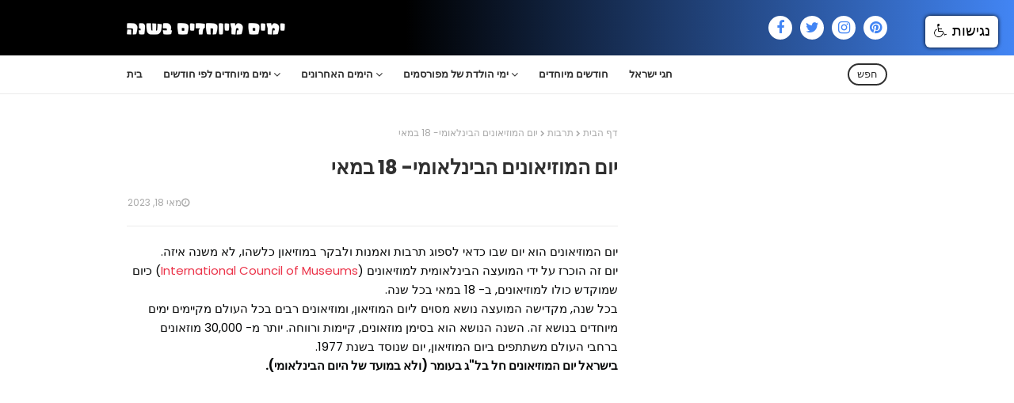

--- FILE ---
content_type: text/html; charset=utf-8
request_url: https://www.google.com/recaptcha/api2/aframe
body_size: 268
content:
<!DOCTYPE HTML><html><head><meta http-equiv="content-type" content="text/html; charset=UTF-8"></head><body><script nonce="LaGqOLvQ64OF6okmPXl4_g">/** Anti-fraud and anti-abuse applications only. See google.com/recaptcha */ try{var clients={'sodar':'https://pagead2.googlesyndication.com/pagead/sodar?'};window.addEventListener("message",function(a){try{if(a.source===window.parent){var b=JSON.parse(a.data);var c=clients[b['id']];if(c){var d=document.createElement('img');d.src=c+b['params']+'&rc='+(localStorage.getItem("rc::a")?sessionStorage.getItem("rc::b"):"");window.document.body.appendChild(d);sessionStorage.setItem("rc::e",parseInt(sessionStorage.getItem("rc::e")||0)+1);localStorage.setItem("rc::h",'1762027942403');}}}catch(b){}});window.parent.postMessage("_grecaptcha_ready", "*");}catch(b){}</script></body></html>

--- FILE ---
content_type: text/plain
request_url: https://www.google-analytics.com/j/collect?v=1&_v=j102&a=1865596185&t=pageview&_s=1&dl=https%3A%2F%2Fwww.daysoftheyear.co.il%2F2018%2F05%2F18.html&ul=en-us%40posix&dt=%D7%99%D7%95%D7%9D%20%D7%94%D7%9E%D7%95%D7%96%D7%99%D7%90%D7%95%D7%A0%D7%99%D7%9D%20%D7%94%D7%91%D7%99%D7%A0%D7%9C%D7%90%D7%95%D7%9E%D7%99-%2018%20%D7%91%D7%9E%D7%90%D7%99&sr=1280x720&vp=1280x720&_u=IEBAAEABAAAAACAAI~&jid=1639735653&gjid=927495283&cid=1444200517.1762027939&tid=UA-6370946-3&_gid=876139784.1762027939&_r=1&_slc=1&z=1254688384
body_size: -452
content:
2,cG-NVLD4L2MT8

--- FILE ---
content_type: text/javascript; charset=UTF-8
request_url: https://www.daysoftheyear.co.il/feeds/posts/default?alt=json-in-script&max-results=4&callback=jQuery112407313894848128581_1762027938832&_=1762027938833
body_size: 28580
content:
// API callback
jQuery112407313894848128581_1762027938832({"version":"1.0","encoding":"UTF-8","feed":{"xmlns":"http://www.w3.org/2005/Atom","xmlns$openSearch":"http://a9.com/-/spec/opensearchrss/1.0/","xmlns$blogger":"http://schemas.google.com/blogger/2008","xmlns$georss":"http://www.georss.org/georss","xmlns$gd":"http://schemas.google.com/g/2005","xmlns$thr":"http://purl.org/syndication/thread/1.0","id":{"$t":"tag:blogger.com,1999:blog-8924889214846583893"},"updated":{"$t":"2025-10-31T17:32:21.721+02:00"},"category":[{"term":"ימים מיוחדים"},{"term":"ימי הולדת"},{"term":"מפורסמים"},{"term":"חגים"},{"term":"ימים"},{"term":"מועדים"},{"term":"יום הולדת"},{"term":"ימי השנה"},{"term":"אירועים"},{"term":"חגיגות"},{"term":"זמרים"},{"term":"שחקנים"},{"term":"מסיבות"},{"term":"סלבריטאים"},{"term":"ימי אוכל"},{"term":"תאריכי לידה"},{"term":"נולדו"},{"term":"נולדו היום"},{"term":"חגים מסביב לעולם"},{"term":"חגים בינלאומיים"},{"term":"ימי בעלי חיים"},{"term":"פסטיבלים"},{"term":"בריאות"},{"term":"בעלי חיים"},{"term":"ימי עצמאות"},{"term":"אוכל"},{"term":"ינואר"},{"term":"מחלות"},{"term":"ימי המצאות"},{"term":"ימי מקצועות"},{"term":"ימי בריאות"},{"term":"אירופה"},{"term":"דצמבר"},{"term":"ילדים"},{"term":"יום עצמאות"},{"term":"נובמבר"},{"term":"קינוחים"},{"term":"ארצות הברית"},{"term":"אירועים היסטוריים"},{"term":"המצאות"},{"term":"יום ה"},{"term":"ימי מחלות"},{"term":"מוזיקה"},{"term":"ממתקים"},{"term":"משחקים"},{"term":"עוגות"},{"term":"פברואר"},{"term":"שוקולד"},{"term":"אפריל"},{"term":"היסטוריה"},{"term":"מלחמות"},{"term":"מרץ"},{"term":"טבע"},{"term":"ימים בינלאומיים"},{"term":"משפחה"},{"term":"קרנבלים"},{"term":"תזונה"},{"term":"אוקטובר"},{"term":"אמנות"},{"term":"חיות"},{"term":"יולי"},{"term":"יפן"},{"term":"משקאות"},{"term":"נשים"},{"term":"ספטמבר"},{"term":"אמריקה"},{"term":"ארה\"ב"},{"term":"יום העצמאות"},{"term":"ימי או\"ם"},{"term":"ימי משפחה"},{"term":"כדור הארץ"},{"term":"מזון"},{"term":"עבודה"},{"term":"אוגוסט"},{"term":"איים"},{"term":"אלכוהול"},{"term":"יוני"},{"term":"ימים חברתיים"},{"term":"ימים מצחיקים"},{"term":"כלבים"},{"term":"מאי"},{"term":"ספרים"},{"term":"סרטן"},{"term":"איכות הסביבה"},{"term":"ימי משקאות"},{"term":"ספרד"},{"term":"פירות"},{"term":"איטליה"},{"term":"אנגליה"},{"term":"אסיה"},{"term":"אפריקה"},{"term":"דרום אמריקה"},{"term":"הודו"},{"term":"חגי ישראל"},{"term":"חו\"ל"},{"term":"ים"},{"term":"ימי מודעות"},{"term":"מוסיקה"},{"term":"מתוקים"},{"term":"פסטיבל"},{"term":"אגוזים"},{"term":"אהבה"},{"term":"דמוקרטיה"},{"term":"חודשים מיוחדים"},{"term":"חתולים"},{"term":"טבעונות"},{"term":"ימי איכות הסביבה"},{"term":"ירקות"},{"term":"מתנות"},{"term":"נופש"},{"term":"עוגיות"},{"term":"פייסבוק"},{"term":"פרחים"},{"term":"צמחונות"},{"term":"צעצועים"},{"term":"שמחה"},{"term":"תיירות"},{"term":"אושר"},{"term":"ברית המועצות"},{"term":"הורים"},{"term":"חגי אהבה"},{"term":"חיות מחמד"},{"term":"ישראל"},{"term":"לימודים"},{"term":"מדע"},{"term":"מקסיקו"},{"term":"סין"},{"term":"עוני"},{"term":"צבא"},{"term":"צרפת"},{"term":"קניות"},{"term":"שפות"},{"term":"תרבות"},{"term":"או\"ם"},{"term":"אוסטרליה"},{"term":"אינטרנט"},{"term":"בגדים"},{"term":"גברים"},{"term":"גלידה"},{"term":"חברים"},{"term":"חופש"},{"term":"חורף"},{"term":"חינוך"},{"term":"טלויזיה"},{"term":"יום זיכרון"},{"term":"מבצעים"},{"term":"מלחמה"},{"term":"מעדנים"},{"term":"ניקיון"},{"term":"סדרות"},{"term":"סופרים"},{"term":"סכנת הכחדה"},{"term":"סרטים"},{"term":"צמחים"},{"term":"ראש השנה"},{"term":"רשתות חברתיות"},{"term":"תרומות"},{"term":"אגדות"},{"term":"אוסטריה"},{"term":"אינדיאנים"},{"term":"אינסטגרם"},{"term":"אנימציה"},{"term":"בישול"},{"term":"בית ספר"},{"term":"דובים"},{"term":"דרום קוריאה"},{"term":"חברות"},{"term":"חג המולד"},{"term":"טיולים"},{"term":"יום לאומי"},{"term":"ימי חג"},{"term":"כיף"},{"term":"מודעות למחלות"},{"term":"מים"},{"term":"נצרות"},{"term":"עולם"},{"term":"פריז"},{"term":"צדקה"},{"term":"צמחונים"},{"term":"צרכנות"},{"term":"קומיקס"},{"term":"קיץ"},{"term":"רוסיה"},{"term":"שלום"},{"term":"תמונות"},{"term":"אופנה"},{"term":"אטרקציות"},{"term":"אירועים מיוחדים"},{"term":"אסטרונומיה"},{"term":"אפייה"},{"term":"אקולוגיה"},{"term":"בובות"},{"term":"בילויים"},{"term":"בלגיה"},{"term":"ברזיל"},{"term":"גרמניה"},{"term":"דיבור"},{"term":"דמויות דמיוניות"},{"term":"האוקיינוס השקט"},{"term":"הומור"},{"term":"הינדואיזם"},{"term":"הנחות"},{"term":"חג האהבה"},{"term":"טכנולוגיה"},{"term":"יהדות"},{"term":"יום האהבה"},{"term":"יום האחדות"},{"term":"יום החוקה"},{"term":"ימי אהבה"},{"term":"כוכבים"},{"term":"להקות"},{"term":"מאפים"},{"term":"מודעות"},{"term":"מטבח"},{"term":"מיחזור"},{"term":"מסעדות"},{"term":"משחקי מחשב"},{"term":"מתוק"},{"term":"מתמטיקה"},{"term":"ניו יורק"},{"term":"סוכריות"},{"term":"סיפורים"},{"term":"ספורט"},{"term":"עסקים"},{"term":"ערבים"},{"term":"פאי"},{"term":"פופ"},{"term":"פסטה"},{"term":"ציור"},{"term":"קולנוע"},{"term":"קופים"},{"term":"קתולים"},{"term":"רומנטיקה"},{"term":"רפואה"},{"term":"שוויון"},{"term":"שלג"},{"term":"תקשורת"},{"term":"תרופות"},{"term":"אוכל איטלקי"},{"term":"אוקראינה"},{"term":"אחים"},{"term":"אלימות"},{"term":"אמבטיה"},{"term":"אמנים"},{"term":"אמת"},{"term":"ארגון"},{"term":"ארגון הבריאות העולמי"},{"term":"בודהיזם"},{"term":"ביצות"},{"term":"בירה"},{"term":"בנות"},{"term":"בריטניה"},{"term":"ברצלונה"},{"term":"בתי קפה"},{"term":"גלידות"},{"term":"גרביים"},{"term":"דגים"},{"term":"דוגמנים"},{"term":"דודים"},{"term":"דיכאון"},{"term":"דתות"},{"term":"האיים הקריביים"},{"term":"הארי פוטר"},{"term":"הולנד"},{"term":"הומוסקסואליות"},{"term":"המבורגר"},{"term":"התנדבות"},{"term":"חג ההודיה"},{"term":"חג הפנסים"},{"term":"חגים יהודיים"},{"term":"חגים נוצריים"},{"term":"חוקה"},{"term":"חזירים"},{"term":"חטיפים"},{"term":"חיידקים"},{"term":"חיילים"},{"term":"חלב"},{"term":"חלומות"},{"term":"ט\"ו באב"},{"term":"טבעוני"},{"term":"טבעונים"},{"term":"יום הדגל"},{"term":"יום הזיכרון"},{"term":"ילדות"},{"term":"ימי  מקצועות"},{"term":"ימי ארצות"},{"term":"ימי זיכרון"},{"term":"ימי פירות"},{"term":"ימי קניות"},{"term":"ימי שפות"},{"term":"כביסה"},{"term":"כלי כתיבה"},{"term":"כרטיסי ברכה"},{"term":"לונדון"},{"term":"מדיטציה"},{"term":"מדע בדיוני"},{"term":"מוזיאונים"},{"term":"מוסלמים"},{"term":"מזון על"},{"term":"מחשבים"},{"term":"מטוסים"},{"term":"מי נולד"},{"term":"מכתבים"},{"term":"מלחמת העולם השנייה"},{"term":"מספרים"},{"term":"מערכות יחסים"},{"term":"מצעד"},{"term":"מרקים"},{"term":"משחקי וידאו"},{"term":"מתכונים"},{"term":"נישואים"},{"term":"נלסון מנדלה"},{"term":"סטיב ג'ובס"},{"term":"סקנדינביה"},{"term":"עבדות"},{"term":"עזרה"},{"term":"עיוורים"},{"term":"עיצוב"},{"term":"עיתונים"},{"term":"עלייה"},{"term":"עצמאות"},{"term":"פטנטים"},{"term":"פסלים"},{"term":"צבעים"},{"term":"צום"},{"term":"צחוק"},{"term":"צילום"},{"term":"קאפקייק"},{"term":"קוריאה"},{"term":"קוריאה הדרומית"},{"term":"קטניות"},{"term":"קנדה"},{"term":"קפה"},{"term":"קרח"},{"term":"קריאה"},{"term":"קרנבל"},{"term":"קשישים"},{"term":"רווקות"},{"term":"רווקים"},{"term":"רומא"},{"term":"רופאים"},{"term":"ריקוד"},{"term":"שוויון זכויות"},{"term":"שיער"},{"term":"שמחת תורה"},{"term":"שפה"},{"term":"תאילנד"},{"term":"תזונה בריאה"},{"term":"תזונה צמחית"},{"term":"תחפושות"},{"term":"THANKSGIVING"},{"term":"ipod"},{"term":"אבולוציה"},{"term":"אבוקדו"},{"term":"אבות"},{"term":"אבטיח"},{"term":"אביב"},{"term":"אוטיזם"},{"term":"אוניות"},{"term":"אופטימיות"},{"term":"אוריגמי"},{"term":"אחיות"},{"term":"אטריות"},{"term":"אייפוד"},{"term":"איפור"},{"term":"אירועים ירוקים"},{"term":"אירלנד"},{"term":"אלברט איינשטיין"},{"term":"אליס בארץ הפלאות"},{"term":"אמא תרזה"},{"term":"אמונות טפלות"},{"term":"אמיליה קלארק"},{"term":"אמנסטי"},{"term":"אנושות"},{"term":"אנשים בהיסטוריה"},{"term":"אסונות"},{"term":"אסלאם"},{"term":"אפל"},{"term":"אקלים"},{"term":"אקרובטיקה"},{"term":"אריך קסטנר"},{"term":"ארמונות"},{"term":"ארץ ישראל"},{"term":"אשליות"},{"term":"אתיופיה"},{"term":"אתיופים"},{"term":"בובספוג"},{"term":"בוץ"},{"term":"בחירה"},{"term":"ביטוי עצמי"},{"term":"ביטויים"},{"term":"ביסקוויטים"},{"term":"בלונים"},{"term":"בני זוג"},{"term":"בניינים"},{"term":"בעלי מוגבלויות"},{"term":"ברבי"},{"term":"בריאות נפשית"},{"term":"ברכות"},{"term":"ברקוד"},{"term":"בשר"},{"term":"בתי חולים"},{"term":"בתים"},{"term":"ג'ינג'ים"},{"term":"גאוגרפיה"},{"term":"גורים"},{"term":"גיבורי על"},{"term":"גידול בעלי חיים"},{"term":"גילוי"},{"term":"גלעד שליט"},{"term":"גן שעשועים"},{"term":"גנט"},{"term":"גננות"},{"term":"גרפיטי"},{"term":"דבורים"},{"term":"דבש"},{"term":"דגלים"},{"term":"דובונים"},{"term":"דחיינות"},{"term":"דירות"},{"term":"דמיון"},{"term":"דפי צביעה"},{"term":"דרום אסיה"},{"term":"דרום אפריקה"},{"term":"דרום הארץ"},{"term":"דת"},{"term":"האלווין"},{"term":"הגנה"},{"term":"הגשמת משאלות"},{"term":"הולי"},{"term":"הומואים"},{"term":"הומופוביה"},{"term":"הכרויות"},{"term":"המזרח הרחוק"},{"term":"המזרח התיכון"},{"term":"הנאה"},{"term":"הנסיכה דיאנה"},{"term":"הפרעה נפשית"},{"term":"הר געש"},{"term":"הריון"},{"term":"הרים"},{"term":"התפתחות"},{"term":"ויטמינים"},{"term":"וינטג'"},{"term":"ונציה"},{"term":"זוגיות"},{"term":"זיקוקים"},{"term":"זכויות"},{"term":"זמן איכות"},{"term":"זקנים"},{"term":"חג האילנות"},{"term":"חג הפועלים"},{"term":"חג לאומי"},{"term":"חגיגה"},{"term":"חגים בעולם"},{"term":"חגים מוסלמים"},{"term":"חול"},{"term":"חומיות"},{"term":"חוץ לארץ"},{"term":"חוקים"},{"term":"חזיות"},{"term":"חטיף"},{"term":"חיבוקים"},{"term":"חיות פרא"},{"term":"חיפושיות"},{"term":"חירות"},{"term":"חלליות"},{"term":"חסרי בית"},{"term":"חרשים"},{"term":"חשיבה חיובית"},{"term":"טוויטר"},{"term":"טורפים"},{"term":"טורקיה"},{"term":"טיסות"},{"term":"טיפוח"},{"term":"טיפול"},{"term":"טרור"},{"term":"טרנסג'נדריות"},{"term":"ידידות"},{"term":"ידע"},{"term":"יהודים"},{"term":"יוגה"},{"term":"יוגורט"},{"term":"יום האם"},{"term":"יום הגלידה"},{"term":"יום ההליכה"},{"term":"יום החברות"},{"term":"יום המשפחה"},{"term":"יום הנשים"},{"term":"יום העוגה"},{"term":"יום העלייה"},{"term":"יום הפועלים"},{"term":"יום הצ'יפס"},{"term":"יום הקולנוע"},{"term":"יום הרווקים"},{"term":"יום הרפובליקה"},{"term":"יום השואה"},{"term":"יום שישי השחור"},{"term":"יונקים"},{"term":"יין"},{"term":"ימי משחקים"},{"term":"יערות"},{"term":"ירוק"},{"term":"יתושים"},{"term":"כוכבי לכת"},{"term":"כיבוש"},{"term":"כימיה"},{"term":"כלבי נחיה"},{"term":"כלבי סיוע"},{"term":"כלי נגינה"},{"term":"כלכלה"},{"term":"כסף"},{"term":"כתיבה"},{"term":"לבוש"},{"term":"להט\"ב"},{"term":"לוחמי אש"},{"term":"לחם"},{"term":"לטאות"},{"term":"ליל כל הקדושים"},{"term":"לישון"},{"term":"לסביות"},{"term":"מאבק"},{"term":"מאכלי ים"},{"term":"מגורים"},{"term":"מדורות"},{"term":"מדינת ישראל"},{"term":"מוזיקה קלאסית"},{"term":"מופעים"},{"term":"מורים"},{"term":"מזג אוויר"},{"term":"מזון מהיר"},{"term":"מזון מן הצומח"},{"term":"מזרח אירופה"},{"term":"מחאה"},{"term":"מחלות כרוניות"},{"term":"מטלות"},{"term":"מילקשייק"},{"term":"מינרלים"},{"term":"מירוצים"},{"term":"מיתולוגיה"},{"term":"מכבי אש"},{"term":"מכירה"},{"term":"מלחמת יום כיפור"},{"term":"ממציאים"},{"term":"ממרחים"},{"term":"מערכות ישראל"},{"term":"מפולת"},{"term":"מפלים"},{"term":"מקרר"},{"term":"מרק"},{"term":"משחקי חשיבה"},{"term":"משקאות חמים"},{"term":"משרד"},{"term":"מתח נפשי"},{"term":"נוירולוגיה"},{"term":"נוצרים"},{"term":"נורמלי"},{"term":"נחשים"},{"term":"ניצחון"},{"term":"נכים"},{"term":"נסיכות"},{"term":"נעליים"},{"term":"נפש"},{"term":"נשימה"},{"term":"סבתות"},{"term":"סובלנות"},{"term":"סוכות"},{"term":"סוסים"},{"term":"סופגניות"},{"term":"סופר פוד"},{"term":"סופרמן"},{"term":"סטודנטים"},{"term":"סיוע"},{"term":"סימון"},{"term":"סינית"},{"term":"סיפורים דמיוניים"},{"term":"סכנה"},{"term":"סליחה"},{"term":"סלפי"},{"term":"סמים"},{"term":"ספא"},{"term":"ספקטרום"},{"term":"ספרדים"},{"term":"ספרדית"},{"term":"ספרות"},{"term":"סקוטלנד"},{"term":"סרטן השד"},{"term":"סתלבט"},{"term":"עבודות בית"},{"term":"עברית"},{"term":"עוגה"},{"term":"עור"},{"term":"עיצוב גרפי"},{"term":"עישון"},{"term":"עצים"},{"term":"עציצים"},{"term":"ערמונים"},{"term":"פועלים"},{"term":"פיגוע"},{"term":"פיות"},{"term":"פיזיקה"},{"term":"פירסינג"},{"term":"פלסטיק"},{"term":"פמיניזם"},{"term":"פסח"},{"term":"פסיכולוגיה"},{"term":"פספוסים"},{"term":"פעולות איבה"},{"term":"פרווה"},{"term":"פרות"},{"term":"פריג'ידר"},{"term":"פרסום"},{"term":"פרסומות"},{"term":"צ'אנג מאי"},{"term":"צ'יפס"},{"term":"צביעה"},{"term":"צבע שיער"},{"term":"צה\"ל"},{"term":"ציפורים"},{"term":"צער בעלי חיים"},{"term":"קוקטיילים"},{"term":"קטלוניה"},{"term":"קישוט"},{"term":"קישוטים"},{"term":"קלפים"},{"term":"קניה"},{"term":"קסמים"},{"term":"קרב"},{"term":"קרחון"},{"term":"קרמל"},{"term":"ראש השנה הסינית"},{"term":"רדיו"},{"term":"רהיטים"},{"term":"רוגע"},{"term":"רווחה"},{"term":"רוק"},{"term":"רחוב סומסום"},{"term":"ריו"},{"term":"רעב"},{"term":"רצח עם"},{"term":"רשת חברתית"},{"term":"שבדיה"},{"term":"שואה"},{"term":"שוטרים"},{"term":"שום"},{"term":"שוקולד לבן"},{"term":"שוקולד מריר"},{"term":"שטיפת כלים"},{"term":"שטיפת רצפה"},{"term":"שינה"},{"term":"שיניים"},{"term":"שיער אדום"},{"term":"שירה"},{"term":"שלווה"},{"term":"שמות"},{"term":"שמעון פרס"},{"term":"שמש"},{"term":"שקדים"},{"term":"שריפות"},{"term":"שתיה"},{"term":"תותים"},{"term":"תחביבים"},{"term":"תחרויות"},{"term":"תינוקות"},{"term":"תיק"},{"term":"תכשיטים"},{"term":"תלמידים"},{"term":"תמרים"},{"term":"תעופה"},{"term":"תענית"},{"term":"תערוכות"},{"term":"תעשיה"},{"term":"תפוחי אדמה"},{"term":"תרד"},{"term":"1 במאי"},{"term":"13 באוגוסט"},{"term":"14.3"},{"term":"1985"},{"term":"2015"},{"term":"29 בפברואר"},{"term":"3.14"},{"term":"35 במאי"},{"term":"4 ביולי"},{"term":"ARBOR DAY"},{"term":"ATEEZ"},{"term":"BFF"},{"term":"BTS"},{"term":"BUBBLE TEA"},{"term":"CANADA"},{"term":"CUPCAKE"},{"term":"DC"},{"term":"DIY"},{"term":"DNA"},{"term":"EMOJI"},{"term":"FROZEN"},{"term":"GIVING TUESDAY"},{"term":"HALOWEEN"},{"term":"HAPPY HOUR"},{"term":"HIV"},{"term":"HUO VGHPRUI"},{"term":"HumanLight"},{"term":"ICE CREAM"},{"term":"IDF"},{"term":"KPOP"},{"term":"LOUVRE"},{"term":"MOMA"},{"term":"MOTHERS DAY"},{"term":"PATRYOT DAY"},{"term":"PRIME DAY"},{"term":"RH"},{"term":"RLS"},{"term":"SEVENTEEN"},{"term":"SHAREWARE"},{"term":"STRAY KIDS"},{"term":"TO DO LIST"},{"term":"TOMORROWLAND"},{"term":"TV"},{"term":"UK"},{"term":"UNESCO"},{"term":"fish and chips"},{"term":"food day"},{"term":"huo vdkhsv"},{"term":"huo veruxkv"},{"term":"huo vgmntu"},{"term":"huo vjhul"},{"term":"huo vxkph"},{"term":"ipad"},{"term":"iphone"},{"term":"js eri"},{"term":"אבו דאבי"},{"term":"אבוריג'ינים"},{"term":"אבטחה"},{"term":"אביב גפן"},{"term":"אבני חן"},{"term":"אבסינת'"},{"term":"אבקה"},{"term":"אבריל לאבין"},{"term":"אג נוג"},{"term":"אגו"},{"term":"אגואיזם"},{"term":"אגוזי אדמה"},{"term":"אגוזי מלך"},{"term":"אגנוג"},{"term":"אגרול"},{"term":"אגרון"},{"term":"אד שירן"},{"term":"אדינבורו"},{"term":"אדל"},{"term":"אדמה"},{"term":"אדמינסטרציה"},{"term":"אהבה עצמית"},{"term":"אהוד מנור"},{"term":"אובדן שמיעה"},{"term":"אובייקט מעבר"},{"term":"אובמה"},{"term":"אודי כגן"},{"term":"אוהבי חתולים"},{"term":"אוזבקיסטן"},{"term":"אוזו"},{"term":"אוזון"},{"term":"אוטופיה"},{"term":"אוטיסטים"},{"term":"אויבים"},{"term":"אוכל אסייתי"},{"term":"אוכל בריא"},{"term":"אוכל יפני"},{"term":"אוכל מהיר"},{"term":"אוכל מן הצומח"},{"term":"אוכל מנחם"},{"term":"אוכל סיני"},{"term":"אוכל קפוא"},{"term":"אוכל רוסי"},{"term":"אוכלוסיה"},{"term":"אוכלוסין"},{"term":"אומות מאוחדות"},{"term":"אומנות"},{"term":"און ליין"},{"term":"אוניברסיטה"},{"term":"אוניה"},{"term":"אוניית נוסעים"},{"term":"אוסלו"},{"term":"אוספים"},{"term":"אופטימיזם"},{"term":"אופי"},{"term":"אופירה אסייג"},{"term":"אופניים"},{"term":"אופרה"},{"term":"אוצר מילים"},{"term":"אוקטוברפסט"},{"term":"אוקטופוס"},{"term":"אוקיאנוס"},{"term":"אוקיאניה"},{"term":"אוקיינוס"},{"term":"אור"},{"term":"אור אנושי"},{"term":"אוראו"},{"term":"אורבניזם"},{"term":"אורוגוואי"},{"term":"אורחים"},{"term":"אורי חזקיה"},{"term":"אורי ששון"},{"term":"אורנגאוטן"},{"term":"אזיקים"},{"term":"אזרבייג'ן"},{"term":"אח"},{"term":"אחאים"},{"term":"אחד באפריל"},{"term":"אחורה"},{"term":"אחיזת עיניים"},{"term":"אחיינים"},{"term":"אחרי החגים"},{"term":"אחריות"},{"term":"אטארי"},{"term":"אי שפיות זמנית"},{"term":"איב סן לורן"},{"term":"איבראה"},{"term":"איגואנה"},{"term":"איגי אזליה"},{"term":"אידו של מארס"},{"term":"איורוודה"},{"term":"איזון"},{"term":"איחוד האמירויות הערביות"},{"term":"איחורים"},{"term":"איי שלמה"},{"term":"איים טרופיים"},{"term":"איימי ויינהאוס"},{"term":"איינשטיין"},{"term":"אייס טי"},{"term":"אייס תה"},{"term":"אייפד"},{"term":"אייפון"},{"term":"אייפל"},{"term":"אייריש קופי"},{"term":"אילן רמון"},{"term":"אילנית לוי"},{"term":"אימה"},{"term":"אימהות"},{"term":"אימוג'י"},{"term":"אימוץ"},{"term":"אינסטלטור"},{"term":"אינסטלציה"},{"term":"אינקה"},{"term":"איסור אלכוהול"},{"term":"איסלם"},{"term":"איסלנד"},{"term":"איראן"},{"term":"אירו"},{"term":"אירוח"},{"term":"אישה"},{"term":"אישונים"},{"term":"אישיות"},{"term":"איתי אנגל"},{"term":"אלביס פרסלי"},{"term":"אלה אייבינדר"},{"term":"אלוהים"},{"term":"אלווורה"},{"term":"אלזה"},{"term":"אלי אוחנה"},{"term":"אליאנה תדהר"},{"term":"אליהו הנביא"},{"term":"אלים הודיים"},{"term":"אליפות"},{"term":"אלירז שדה"},{"term":"אלכסנדר הייג"},{"term":"אלסקה"},{"term":"אלפקה"},{"term":"אלרגיות"},{"term":"אמא"},{"term":"אמא ואבא"},{"term":"אמבולנס"},{"term":"אמה סטון"},{"term":"אמהות"},{"term":"אמונה"},{"term":"אמזון"},{"term":"אמזונס"},{"term":"אמילי בלאנט"},{"term":"אמנות רחוב"},{"term":"אמני רחוב"},{"term":"אמסטרדם"},{"term":"אמרי זיו"},{"term":"אנגלה מרקל"},{"term":"אנגלית"},{"term":"אנדומטריוזיס"},{"term":"אנדרדוג"},{"term":"אנדרטאות"},{"term":"אנה בול"},{"term":"אנופלס"},{"term":"אנושיות"},{"term":"אנחל בונני"},{"term":"אנטוניו בנדרס"},{"term":"אנטי וירוס"},{"term":"אנטליה"},{"term":"אנטרקטיקה"},{"term":"אנימה"},{"term":"אנלי הרפז"},{"term":"אנני"},{"term":"אננס"},{"term":"אנרגיה"},{"term":"אנשים"},{"term":"אנשים מוזרים"},{"term":"אנתוני ריבס"},{"term":"אסון"},{"term":"אסון התאומים"},{"term":"אסון טבע"},{"term":"אסונות טבע"},{"term":"אסטטיקה"},{"term":"אסטמה"},{"term":"אסטרואיד"},{"term":"אסטרונאוטים"},{"term":"אסלות"},{"term":"אסף גרניט"},{"term":"אספנים"},{"term":"אספרגר"},{"term":"אספרסו"},{"term":"אסקימו"},{"term":"אסרו חג"},{"term":"אסתמה"},{"term":"אפולו 11"},{"term":"אפיה"},{"term":"אפילפסיה"},{"term":"אפרו אמריקאים"},{"term":"אפרטהייד"},{"term":"אקווריום"},{"term":"אקסטזה"},{"term":"אקשן"},{"term":"ארבור דיי"},{"term":"ארגנטינה"},{"term":"ארוחה"},{"term":"ארוחות"},{"term":"ארוחות קפואות"},{"term":"ארוחת בוקר"},{"term":"ארוחת ערב"},{"term":"ארוחת צהרים"},{"term":"ארועים"},{"term":"ארטיק"},{"term":"אריה"},{"term":"אריות"},{"term":"אריזות"},{"term":"אריק איינשטיין"},{"term":"ארמון חול"},{"term":"ארמניה"},{"term":"ארנב"},{"term":"ארנבים"},{"term":"ארצות"},{"term":"ארתור קונן דויל"},{"term":"אשטון קוצ'ר"},{"term":"אשלי בקשי וקסמן"},{"term":"אשפה"},{"term":"אשת חיל"},{"term":"אתאיזם"},{"term":"אתאיסטים"},{"term":"אתגרים"},{"term":"אתרים"},{"term":"באבל טי"},{"term":"באגס באני"},{"term":"באובב"},{"term":"באטמן"},{"term":"בגדי ים"},{"term":"בגדי נשים"},{"term":"בגדים לבנים"},{"term":"בגידה"},{"term":"בדידות"},{"term":"בדיחות"},{"term":"בדים"},{"term":"בוב דילן"},{"term":"בוב מארלי"},{"term":"בוב ספוג"},{"term":"בובות מעבר"},{"term":"בובות פרווה"},{"term":"בוואריה"},{"term":"בוטנים"},{"term":"בולגריה"},{"term":"בולדוג"},{"term":"בוסים"},{"term":"בועות סבון"},{"term":"בורסה"},{"term":"בושם"},{"term":"בזבוז"},{"term":"בחזרה לעתיד"},{"term":"בחירות"},{"term":"בטיחות"},{"term":"בטלנות"},{"term":"ביבי נתניהו"},{"term":"בידור"},{"term":"ביוגרפיות"},{"term":"ביולוגיה"},{"term":"ביולוגיה ימית"},{"term":"ביונסה"},{"term":"ביטול העבדות"},{"term":"ביטול חברות"},{"term":"ביטחון תזונתי"},{"term":"ביטלס"},{"term":"בייגל"},{"term":"בייגלס"},{"term":"ביל קלינטון"},{"term":"בילי אייליש"},{"term":"בינלאומי"},{"term":"ביצה"},{"term":"ביצי דגים"},{"term":"ביצים"},{"term":"ביקורים"},{"term":"ביקיני"},{"term":"בירות"},{"term":"בית חולים"},{"term":"בית יתומים"},{"term":"בית מרקחת"},{"term":"בית נקי"},{"term":"בית שימוש"},{"term":"ביתא ישראל"},{"term":"בכורים"},{"term":"בכי"},{"term":"בלאדי מרי"},{"term":"בלארוס"},{"term":"בלגן"},{"term":"בלה בלה בלה"},{"term":"בלוגים"},{"term":"בלומסדיי"},{"term":"בלונדיז"},{"term":"בלונדיס"},{"term":"בלט"},{"term":"בלט מודרני"},{"term":"בלקן"},{"term":"בלשים"},{"term":"במאים"},{"term":"בן \u0026 ג'ריס"},{"term":"בן אנד ג'ריס"},{"term":"בנגקוק"},{"term":"בנדנה"},{"term":"בני אדם"},{"term":"בני דודים"},{"term":"בנים"},{"term":"בננה"},{"term":"בננה ספליט"},{"term":"בננות"},{"term":"בסיס"},{"term":"בעיות נפשיות"},{"term":"בעיות שינה"},{"term":"בצל"},{"term":"בקבוקים"},{"term":"בקי גריפין"},{"term":"בקלאווה"},{"term":"בר רפאלי"},{"term":"בראוניז"},{"term":"בראוניס"},{"term":"ברבי וקן"},{"term":"ברוג'"},{"term":"ברודווי"},{"term":"ברווזי גומי"},{"term":"ברוטוס"},{"term":"ברוק שילדס"},{"term":"ברוקוורת'"},{"term":"בריאות האישה"},{"term":"בריאות הנפש"},{"term":"ברידג'ט ג'ונס"},{"term":"בריחה"},{"term":"בריטני ספירס"},{"term":"ברים"},{"term":"ברים סטוקר"},{"term":"בריסל"},{"term":"ברכה אלקטרונית"},{"term":"ברמנים"},{"term":"ברנולי"},{"term":"ברנינג מן"},{"term":"בת"},{"term":"בתי ספר"},{"term":"ג'אז"},{"term":"ג'אנק פוד"},{"term":"ג'ודו"},{"term":"ג'וזפין קוקבורן"},{"term":"ג'וליה צ'יילד"},{"term":"ג'ון לוק"},{"term":"ג'ון פמברטון"},{"term":"ג'ונטית"},{"term":"ג'ורג' קלוני"},{"term":"ג'ורדנו ברונו"},{"term":"ג'יג'י חדיד"},{"term":"ג'יי. קיי רולינג"},{"term":"ג'יימס ג'ויס"},{"term":"ג'יימס לברון"},{"term":"ג'ים קארי"},{"term":"ג'ינגים"},{"term":"ג'ירף"},{"term":"ג'ירפה"},{"term":"ג'מהורי"},{"term":"ג'ניפר אניסטון"},{"term":"ג'ניפר לורנס"},{"term":"ג'סטין ביבר"},{"term":"ג'ק ג'ילנהול"},{"term":"ג'ק ניקולסון"},{"term":"ג'קפרוט"},{"term":"ג'רי סיינפלד"},{"term":"גאדג'טים"},{"term":"גאונים"},{"term":"גאי פוקס"},{"term":"גארפילד"},{"term":"גבינה"},{"term":"גבינה כחולה"},{"term":"גבינה עם עובש"},{"term":"גבינות"},{"term":"גבינת קשיו"},{"term":"גביע גלידה"},{"term":"גברים מבשלים"},{"term":"גואקמולי"},{"term":"גוגל"},{"term":"גולדן רטריבר"},{"term":"גומי"},{"term":"גונטינט"},{"term":"גונטינת"},{"term":"גוף"},{"term":"גוף האדם"},{"term":"גורדי שחקים"},{"term":"גותיים"},{"term":"גותיקה"},{"term":"גזים"},{"term":"גזענות"},{"term":"גזר"},{"term":"גיא זוארץ"},{"term":"גיבורים"},{"term":"גידי אורשר"},{"term":"גיוס כספים"},{"term":"גייז"},{"term":"גייזרים"},{"term":"גיל קופטש"},{"term":"גילוח"},{"term":"גילוי אמריקה"},{"term":"גילרוי"},{"term":"גינה"},{"term":"גינות"},{"term":"גיקים"},{"term":"גישור"},{"term":"גל אמיתי"},{"term":"גל תורן"},{"term":"גלגל ענק"},{"term":"גלוטן"},{"term":"גלוסטרשייר"},{"term":"גלזגו"},{"term":"גלידה חינם"},{"term":"גלידה לארוחת בוקר"},{"term":"גלידת תות"},{"term":"גלישת גלים"},{"term":"גלקסיה"},{"term":"גמגום"},{"term":"גמל"},{"term":"גן"},{"term":"גנום"},{"term":"גני ילדים"},{"term":"גניבה"},{"term":"גנים"},{"term":"גניפר לופז"},{"term":"גניקולוגיה"},{"term":"גננת"},{"term":"גרבי ניילון"},{"term":"גרביים אבודות"},{"term":"גרגמל"},{"term":"גרוטאות"},{"term":"גרנדה"},{"term":"גרפיקה"},{"term":"גשם"},{"term":"ד\"ר שפרד"},{"term":"דאגלס אדמס"},{"term":"דאודורנט"},{"term":"דאקירי"},{"term":"דביבונים"},{"term":"דבלין"},{"term":"דגל"},{"term":"דגני בוקר"},{"term":"דגנים"},{"term":"דו חיים"},{"term":"דואר"},{"term":"דוב פנדה"},{"term":"דוב קוטב"},{"term":"דובאי"},{"term":"דובדבנים"},{"term":"דובי פנדה"},{"term":"דוגמניות"},{"term":"דוד"},{"term":"דודה"},{"term":"דודו ארז"},{"term":"דולפינים"},{"term":"דונאטס"},{"term":"דונלד דאק"},{"term":"דונלד טראמפ"},{"term":"דורה"},{"term":"דורה החוקרת"},{"term":"דורה המגלה"},{"term":"דחיות"},{"term":"דיאטה"},{"term":"דיוואלי"},{"term":"דייסה"},{"term":"דייסת שיבולת שועל"},{"term":"דינקה"},{"term":"דיסני"},{"term":"דירה להשכרה"},{"term":"דלעת"},{"term":"דלקות"},{"term":"דלקת ריאות"},{"term":"דם"},{"term":"דם קר"},{"term":"דמויות מצוירות"},{"term":"דמקה"},{"term":"דנ\"א"},{"term":"דנה אינטרנשיונל"},{"term":"דני רופ"},{"term":"דניאל ליטמן"},{"term":"דניאל סיקלס"},{"term":"דנית גרינברג"},{"term":"דנמרק"},{"term":"דעות"},{"term":"דעות קדומות"},{"term":"דקוטה פנינג"},{"term":"דקירי"},{"term":"דראג"},{"term":"דראג קווינס"},{"term":"דרדסים"},{"term":"דרווין"},{"term":"דרוזים"},{"term":"דרום אדום"},{"term":"דרום סודאן"},{"term":"דרק שפרד"},{"term":"דרקולה"},{"term":"דרקונים"},{"term":"האבקה"},{"term":"האגיס"},{"term":"האו\"ם"},{"term":"האוקיינוס ההודי"},{"term":"האזור הארקטי"},{"term":"האחים ג'ונאס"},{"term":"האחים וורנר"},{"term":"האחים רייט"},{"term":"האיחוד האירופי"},{"term":"האיים המלדיביים"},{"term":"האיים הקנריים"},{"term":"האיש הבוער"},{"term":"האנוי"},{"term":"האנטומיה של גריי"},{"term":"הארווי בל"},{"term":"הארי סטיילס"},{"term":"הבטחות"},{"term":"הבל פה"},{"term":"הבנ\"ה"},{"term":"הבראה"},{"term":"הגיינה"},{"term":"הגשמה"},{"term":"הדוב פדינגטון"},{"term":"הדרך שלי"},{"term":"הוביט"},{"term":"הוגוורטס"},{"term":"הודיני"},{"term":"הודעות"},{"term":"הוואי"},{"term":"הוחלפו בלידתן"},{"term":"הוט דוג"},{"term":"הוליווד"},{"term":"הומלסים"},{"term":"הומניטריות"},{"term":"הופעות רוק"},{"term":"הורות"},{"term":"הורים יחידניים"},{"term":"הוריקן"},{"term":"הזדהות"},{"term":"הזנחה"},{"term":"החיים"},{"term":"החלטות"},{"term":"החלל החיצון"},{"term":"היגיון"},{"term":"היום הבננה"},{"term":"היום הלבן"},{"term":"היי טק"},{"term":"הילה סעדה"},{"term":"הינדית"},{"term":"היסטריה"},{"term":"היפ הופ"},{"term":"היפנוזה"},{"term":"היצ'קוק"},{"term":"הירושימה"},{"term":"הכבשה דולי"},{"term":"הלבשה תחתונה"},{"term":"הלו"},{"term":"הליכה"},{"term":"המבורגרים"},{"term":"המדינות הנורדיות"},{"term":"המהפכה הצרפתית"},{"term":"המלכה אליזבת"},{"term":"המלצות"},{"term":"הממלכה המאוחדת"},{"term":"הנהלת חשבונות"},{"term":"הנפשה"},{"term":"הנצחה"},{"term":"הנרי דיוויד ת'ורו"},{"term":"הסחת דעת"},{"term":"הסכם שלום"},{"term":"העצמה נשית"},{"term":"הערכה"},{"term":"הפגנות"},{"term":"הפוך"},{"term":"הפועל חיפה"},{"term":"הפלות"},{"term":"הפסד"},{"term":"הפסקת אש"},{"term":"הפרעה נוירולוגית תפקודית"},{"term":"הפרעות נפשיות"},{"term":"הפרעות שינה"},{"term":"הפרעת דיבור"},{"term":"הפרעת תקשורת"},{"term":"הפתעה"},{"term":"הקוטב הדרומי"},{"term":"הקוטב הצפוני"},{"term":"הקלדות"},{"term":"הקפות"},{"term":"הרולד קופין"},{"term":"הרי געש"},{"term":"הרי האלפים"},{"term":"הרי האנדים"},{"term":"הרקונליאום"},{"term":"השמנה"},{"term":"התאבדות"},{"term":"התחממות גלובלית"},{"term":"התמדה"},{"term":"התמודדות"},{"term":"התמכרות"},{"term":"התנקשות"},{"term":"התעללות"},{"term":"התפרצות"},{"term":"וואן דירקשן"},{"term":"וודי אלן"},{"term":"וודקה"},{"term":"וול סטריט"},{"term":"וולט"},{"term":"וולט דיסני"},{"term":"וונדר וומן"},{"term":"וונדרוומן"},{"term":"וורקוהוליזם"},{"term":"וטרינרים"},{"term":"וידוי"},{"term":"וייטנאם"},{"term":"ויילס"},{"term":"ויכוח"},{"term":"וינונה ריידר"},{"term":"ויסקי"},{"term":"ויקיפדיה"},{"term":"וירוסים"},{"term":"ולדימיר פוטין"},{"term":"ולנטינו"},{"term":"ולנטינס"},{"term":"וניל"},{"term":"ונסה מרנו"},{"term":"וסקולריים"},{"term":"ופלים"},{"term":"ורדים"},{"term":"זאבת"},{"term":"זאפה"},{"term":"זבל"},{"term":"זברה"},{"term":"זברות"},{"term":"זהות מגדרית"},{"term":"זהות מינית"},{"term":"זואי דשנל"},{"term":"זוהר ארגוב"},{"term":"זום"},{"term":"זיהום הסביבה"},{"term":"זיהומים"},{"term":"זיכרון"},{"term":"זיקית"},{"term":"זכויות אדם"},{"term":"זכויות האדם"},{"term":"זכויות הפרט"},{"term":"זכויות הצרכן"},{"term":"זכרונות"},{"term":"זמן"},{"term":"זמרות"},{"term":"זמרת"},{"term":"זעזוע מוח"},{"term":"זעתר"},{"term":"חבובות"},{"term":"חבילות"},{"term":"חבלה"},{"term":"חברה"},{"term":"חברת החשמל"},{"term":"חג"},{"term":"חג אלח'דר"},{"term":"חג האביב"},{"term":"חג החתולים"},{"term":"חג הנטיעות"},{"term":"חגי אוכל"},{"term":"חגי אור"},{"term":"חגי קניות"},{"term":"חגיגוס"},{"term":"חגיגת שמות"},{"term":"חגים בארה\"ב"},{"term":"חגים בינלאומים"},{"term":"חגים דתיים"},{"term":"חגים ישראלים"},{"term":"חגים רומנטיים"},{"term":"חד הוריים"},{"term":"חד קרן"},{"term":"חד\"פ"},{"term":"חדשנות"},{"term":"חובי סטאר"},{"term":"חודש האישה"},{"term":"חודש הגאווה"},{"term":"חודש הגלידה"},{"term":"חודש המודעות לסרטן השד"},{"term":"חודש המורשת ההיספנית"},{"term":"חודש הממציאים"},{"term":"חודש מאי"},{"term":"חודש מרץ"},{"term":"חווה"},{"term":"חוות החופש"},{"term":"חוט במחט"},{"term":"חוטים"},{"term":"חוכמה"},{"term":"חולדה"},{"term":"חולים"},{"term":"חום"},{"term":"חומוס"},{"term":"חומת ברלין"},{"term":"חוף ים"},{"term":"חופים"},{"term":"חופש גדול"},{"term":"חופשה"},{"term":"חוצנים"},{"term":"חוקת ארצות הברית"},{"term":"חורים"},{"term":"חושבים בצבע"},{"term":"חושים"},{"term":"חושך"},{"term":"חזאים"},{"term":"חזיה"},{"term":"חזרה"},{"term":"חטיף צ'יפס"},{"term":"חטיף תפוח אדמה"},{"term":"חיוך"},{"term":"חיוכים"},{"term":"חיות בר"},{"term":"חיות טרף"},{"term":"חיות ים"},{"term":"חיות כיס"},{"term":"חיות מבויתות"},{"term":"חיזור"},{"term":"חייזרים"},{"term":"חייטים"},{"term":"חיילי צעצוע"},{"term":"חיים"},{"term":"חילוניות"},{"term":"חיסונים"},{"term":"חיסכון"},{"term":"חירשות"},{"term":"חיתוכיות"},{"term":"חכמים"},{"term":"חלב סויה"},{"term":"חלב צמחי"},{"term":"חלב שיבולת שועל"},{"term":"חלב שנשפך"},{"term":"חלבון מן הצומח"},{"term":"חלבי"},{"term":"חלביצה"},{"term":"חלל"},{"term":"חללי מערכות ישראל"},{"term":"חללים"},{"term":"חם"},{"term":"חמאת בוטנים"},{"term":"חמה"},{"term":"חמוס"},{"term":"חמור"},{"term":"חמות"},{"term":"חמלה"},{"term":"חמץ"},{"term":"חן טל"},{"term":"חנה לסלאו"},{"term":"חנויות"},{"term":"חנוכה"},{"term":"חנוכיה"},{"term":"חנוכיות"},{"term":"חנונים"},{"term":"חנות ספרים"},{"term":"חסמים"},{"term":"חצי האי ערב"},{"term":"חצרות"},{"term":"חקלאות"},{"term":"חקר שמות"},{"term":"חרבין"},{"term":"חרדה"},{"term":"חרדות"},{"term":"חרטה"},{"term":"חריצות"},{"term":"חרסינה"},{"term":"חרקים"},{"term":"חשיבה"},{"term":"חשמל"},{"term":"חשמל סטטי"},{"term":"חתול"},{"term":"חתול שחור"},{"term":"חתונה"},{"term":"טאטוא"},{"term":"טארוט"},{"term":"טבחים"},{"term":"טבילת דוב הקוטב"},{"term":"טביעה"},{"term":"טבעוניות"},{"term":"טבעות בצל"},{"term":"טו בשבט"},{"term":"טולקין"},{"term":"טום ואוריאל"},{"term":"טום קרוז"},{"term":"טומטינה"},{"term":"טונגה"},{"term":"טוסט"},{"term":"טוסטר"},{"term":"טופו"},{"term":"טופז"},{"term":"טוק שואו"},{"term":"טורטליני"},{"term":"טורקמניסטן"},{"term":"טיארה"},{"term":"טיולי פריחה"},{"term":"טיטניק"},{"term":"טיילור סוויפט"},{"term":"טייסים"},{"term":"טים טאם"},{"term":"טים טם"},{"term":"טיסה"},{"term":"טיפוח גברי"},{"term":"טיפוח פנים"},{"term":"טיפולים"},{"term":"טיפוסים"},{"term":"טיפים"},{"term":"טיק טק"},{"term":"טיקטוק"},{"term":"טירה"},{"term":"טירול"},{"term":"טכנאים"},{"term":"טל גלבוע"},{"term":"טל מוסרי"},{"term":"טלויזיה במעגל סגור"},{"term":"טלויזיה חינוכית"},{"term":"טלי מורנו"},{"term":"טלפון"},{"term":"טמבלר"},{"term":"טמפורה"},{"term":"טנריף"},{"term":"טעויות"},{"term":"טעמים מיוחדים"},{"term":"טפיוקה"},{"term":"טקילה"},{"term":"טראומה"},{"term":"טריוויה"},{"term":"יאיר לפיד"},{"term":"יאנה גור"},{"term":"יאפ"},{"term":"יבשות"},{"term":"יגאל עמיר"},{"term":"יד 2"},{"term":"יד שנייה"},{"term":"יהודה לוי"},{"term":"יהלומים"},{"term":"יו יו"},{"term":"יובש"},{"term":"יוגוסלביה"},{"term":"יוטיוב"},{"term":"יויו"},{"term":"יוליוס קיסר"},{"term":"יום אבטחת המחשב"},{"term":"יום אבני החן"},{"term":"יום אוכל"},{"term":"יום אוסטרליה"},{"term":"יום אינפרונד"},{"term":"יום אירופה"},{"term":"יום אפריקה"},{"term":"יום בני דודים"},{"term":"יום ברוטוס"},{"term":"יום בריאות הנפש"},{"term":"יום גאוות החנונים"},{"term":"יום גלידת השוקולד"},{"term":"יום גן חיות"},{"term":"יום דוב הקוטב"},{"term":"יום דרווין"},{"term":"יום דרקולה"},{"term":"יום האב"},{"term":"יום האבוקדו"},{"term":"יום האגדות"},{"term":"יום האגו"},{"term":"יום האגוזים"},{"term":"יום האדיבות"},{"term":"יום האוהבים"},{"term":"יום האוזון"},{"term":"יום האוטיזם"},{"term":"יום האוכל"},{"term":"יום האופניים"},{"term":"יום האופרה"},{"term":"יום האוקיינוס"},{"term":"יום האורנגאוטן"},{"term":"יום האושר"},{"term":"יום האזיקים"},{"term":"יום האחיות"},{"term":"יום האחים"},{"term":"יום האיחורים"},{"term":"יום האיידס"},{"term":"יום האינטרנט"},{"term":"יום האישה"},{"term":"יום האלוורה"},{"term":"יום האם הבינלאומי"},{"term":"יום האמהות העצלניות"},{"term":"יום האמנים"},{"term":"יום האמת"},{"term":"יום האנדרדוג"},{"term":"יום האנימציה"},{"term":"יום האניס"},{"term":"יום האננס"},{"term":"יום האפייה"},{"term":"יום האריה"},{"term":"יום האריות"},{"term":"יום הארנבים"},{"term":"יום הבגדים הכחולים"},{"term":"יום הבדיחות"},{"term":"יום הבובות"},{"term":"יום הבוטן"},{"term":"יום הבוטנים"},{"term":"יום הבוס"},{"term":"יום הבוץ"},{"term":"יום הבטריה"},{"term":"יום הביטול"},{"term":"יום הבייגל"},{"term":"יום הביסקוויט"},{"term":"יום הביצה"},{"term":"יום הביצות"},{"term":"יום הביקיני"},{"term":"יום הבירה"},{"term":"יום הבלה בלה בלה"},{"term":"יום הבלוג"},{"term":"יום הבלוגרים"},{"term":"יום הבנדנה"},{"term":"יום הבסטיליה"},{"term":"יום הברבי"},{"term":"יום הבריאות העולמי"},{"term":"יום הברייל"},{"term":"יום הברמן"},{"term":"יום הג'אז"},{"term":"יום הג'אנק פוד"},{"term":"יום הג'ינג'ים"},{"term":"יום הגאווה האוטיסטית"},{"term":"יום הגבר"},{"term":"יום הגברים"},{"term":"יום הגורים"},{"term":"יום הגותיקה"},{"term":"יום הגזר"},{"term":"יום הגיבורים"},{"term":"יום הגלגל הענק"},{"term":"יום הגלידה חינם"},{"term":"יום הגננת"},{"term":"יום הגרפיקה"},{"term":"יום הדביבון"},{"term":"יום הדבש"},{"term":"יום הדואר"},{"term":"יום הדולפין"},{"term":"יום הדחיינות"},{"term":"יום הדיכאון"},{"term":"יום הדמוקרטיה"},{"term":"יום הדנ\"א"},{"term":"יום הדרדסים"},{"term":"יום הדרקון"},{"term":"יום הדת"},{"term":"יום ההומניטריות"},{"term":"יום ההורים העולמי"},{"term":"יום ההיפופוטם"},{"term":"יום ההמבורגר"},{"term":"יום ההמבורגר הצמחי"},{"term":"יום ההר"},{"term":"יום ההתנצלות"},{"term":"יום הווטרנים"},{"term":"יום הויסקי"},{"term":"יום הולדת בובספוג"},{"term":"יום הולדת לברבי"},{"term":"יום הולדת מיקי מאוס"},{"term":"יום הופל"},{"term":"יום הוקרה"},{"term":"יום הורד האדום"},{"term":"יום הזאבת"},{"term":"יום הזוחלים"},{"term":"יום הזיכרון לעובדים"},{"term":"יום הזעתר"},{"term":"יום החבר"},{"term":"יום החברה"},{"term":"יום החברים הכי טובים"},{"term":"יום החד קרן"},{"term":"יום החולדות"},{"term":"יום החומוס"},{"term":"יום החופש"},{"term":"יום החופש מדת"},{"term":"יום החזאי"},{"term":"יום החזאית"},{"term":"יום החזיר"},{"term":"יום החזיר הצהוב"},{"term":"יום החיבוק"},{"term":"יום החיבוקים"},{"term":"יום החיוך"},{"term":"יום החיות"},{"term":"יום החירות"},{"term":"יום החלב"},{"term":"יום החלומות"},{"term":"יום החלל"},{"term":"יום החמות"},{"term":"יום החפצים הישנים"},{"term":"יום החשיבה החיובית"},{"term":"יום החשמל הסטטי"},{"term":"יום החתול"},{"term":"יום החתול השחור"},{"term":"יום הטבעונות"},{"term":"יום הטופו"},{"term":"יום הטיארה"},{"term":"יום הטיגריס"},{"term":"יום הטיולים"},{"term":"יום הטיפוח הגברי"},{"term":"יום הטלויזיה"},{"term":"יום הטפלון"},{"term":"יום הטריוויה"},{"term":"יום הטרנס"},{"term":"יום היו יו"},{"term":"יום היוגה"},{"term":"יום היין"},{"term":"יום הילד"},{"term":"יום הילדה"},{"term":"יום הילדים"},{"term":"יום הירח"},{"term":"יום היתומים"},{"term":"יום היתוש"},{"term":"יום הכאוס לעולם לא מת"},{"term":"יום הכבאים"},{"term":"יום הכבוד"},{"term":"יום הכובע"},{"term":"יום הכובען המטורף"},{"term":"יום הכורים"},{"term":"יום הכיפורים"},{"term":"יום הכלב"},{"term":"יום הכלבים"},{"term":"יום הכלבת"},{"term":"יום הכליה"},{"term":"יום הכפתורים"},{"term":"יום הכרישים"},{"term":"יום הכרית במקרר"},{"term":"יום הלא כלום"},{"term":"יום הלב"},{"term":"יום הלוויתן"},{"term":"יום הלטאה"},{"term":"יום הליקריץ"},{"term":"יום הלקוח"},{"term":"יום המאמן"},{"term":"יום המגבת"},{"term":"יום המגדלור"},{"term":"יום המדבקה"},{"term":"יום המדוזה"},{"term":"יום המדע"},{"term":"יום המדע הבדיוני"},{"term":"יום המדע לשלום"},{"term":"יום המהגרים"},{"term":"יום המוזיאון"},{"term":"יום המוזיקה"},{"term":"יום המוזיקה המוזרה"},{"term":"יום המוסיקה"},{"term":"יום המופנם"},{"term":"יום המורה"},{"term":"יום המזגן"},{"term":"יום המזון"},{"term":"יום המזכירה"},{"term":"יום המזרח והמערב"},{"term":"יום המחברת"},{"term":"יום המחול"},{"term":"יום המחלות הנדירות"},{"term":"יום המחמאה"},{"term":"יום המחמאות"},{"term":"יום המטריה"},{"term":"יום המיילדות"},{"term":"יום המים"},{"term":"יום המלחמה בסמים"},{"term":"יום המלפפונים החמוצים"},{"term":"יום המלצרים"},{"term":"יום המנגו"},{"term":"יום המסטיק"},{"term":"יום המסיבה"},{"term":"יום המעשים הטובים"},{"term":"יום המרמיטה"},{"term":"יום המרציפן"},{"term":"יום המרק"},{"term":"יום המרשמלו"},{"term":"יום המשאלות"},{"term":"יום המשחקים"},{"term":"יום המשמשים"},{"term":"יום המתים"},{"term":"יום הנחש"},{"term":"יום הנינג'ה"},{"term":"יום הניצחון"},{"term":"יום הניקיון"},{"term":"יום הנכבה"},{"term":"יום הנכה"},{"term":"יום הנכים"},{"term":"יום הנסתר"},{"term":"יום הנראות הטרנסג'נדרית"},{"term":"יום הנשיקות"},{"term":"יום הנתינה"},{"term":"יום הסבתא"},{"term":"יום הסוס"},{"term":"יום הסופלה שוקולד"},{"term":"יום הסושי"},{"term":"יום הסיכות והמחטים"},{"term":"יום הסיפור"},{"term":"יום הסליחה"},{"term":"יום הסלמי"},{"term":"יום הסלפי"},{"term":"יום הסנאי"},{"term":"יום הסנדוויץ'"},{"term":"יום הספר"},{"term":"יום הספרדית"},{"term":"יום הסקפטיים"},{"term":"יום הסקראפבוק"},{"term":"יום הסרטן"},{"term":"יום העב\"ם"},{"term":"יום העבודה"},{"term":"יום העובד האדמינסטרטיבי"},{"term":"יום העובד הסוציאלי"},{"term":"יום העטלף"},{"term":"יום העיוור"},{"term":"יום העיפרון"},{"term":"יום העיתונאים"},{"term":"יום הענווה"},{"term":"יום העפיפונים"},{"term":"יום העפרונות"},{"term":"יום העצלן"},{"term":"יום העצלנות"},{"term":"יום הערבית"},{"term":"יום העשבים"},{"term":"יום העתיקות"},{"term":"יום הפאי"},{"term":"יום הפאניקה"},{"term":"יום הפג"},{"term":"יום הפונדו"},{"term":"יום הפונץ'"},{"term":"יום הפופקורןי"},{"term":"יום הפטריוט"},{"term":"יום הפיג'מה"},{"term":"יום הפיוס"},{"term":"יום הפיות"},{"term":"יום הפיסוק"},{"term":"יום הפיסטוק"},{"term":"יום הפיצה"},{"term":"יום הפיקניק"},{"term":"יום הפיראט"},{"term":"יום הפלאפל"},{"term":"יום הפנגווין"},{"term":"יום הפנדה"},{"term":"יום הפנקייק"},{"term":"יום הפסטה"},{"term":"יום הפסנתר"},{"term":"יום הפרסומות"},{"term":"יום הפשטות"},{"term":"יום הצב"},{"term":"יום הצבא"},{"term":"יום הצדקה"},{"term":"יום הצוללת"},{"term":"יום הצחוק"},{"term":"יום הצמחונים"},{"term":"יום הצפרדע"},{"term":"יום הצרעת"},{"term":"יום הקאפקייק"},{"term":"יום הקאפקייק וניל"},{"term":"יום הקופים"},{"term":"יום הקורקינט"},{"term":"יום הקטשופ"},{"term":"יום הקיש לורן"},{"term":"יום הקנאביס"},{"term":"יום הקסמים"},{"term":"יום הקפה"},{"term":"יום הקצפת"},{"term":"יום הקרואסון"},{"term":"יום הקרוסלה"},{"term":"יום הקרחת"},{"term":"יום הקרמל"},{"term":"יום הקרנף"},{"term":"יום הרביולי"},{"term":"יום הרגזנים"},{"term":"יום הרגעים המביכים"},{"term":"יום הרדיו"},{"term":"יום הרווקות הזקנות"},{"term":"יום הרוכסן"},{"term":"יום הרופא"},{"term":"יום הרופאים"},{"term":"יום הריצ'רץ'"},{"term":"יום הריקוד"},{"term":"יום הרכבל"},{"term":"יום הרקון"},{"term":"יום הרשת החברתית"},{"term":"יום השבץ נא"},{"term":"יום השוטים"},{"term":"יום השום"},{"term":"יום השוקולד"},{"term":"יום השוקולד המריר"},{"term":"יום השוקולד צ'יפס"},{"term":"יום השוקולד קרמל"},{"term":"יום השחרור"},{"term":"יום השטרודל תפוחי עץ"},{"term":"יום השינה"},{"term":"יום השירותים"},{"term":"יום השכן"},{"term":"יום השלום"},{"term":"יום השמאליים"},{"term":"יום השמיעה"},{"term":"יום השעועית"},{"term":"יום השפה"},{"term":"יום השפה הסינית"},{"term":"יום השפה הערבית"},{"term":"יום השפה הרוסית"},{"term":"יום השקד"},{"term":"יום השרברבים"},{"term":"יום התוכי"},{"term":"יום התות"},{"term":"יום התחתונים"},{"term":"יום התיירות"},{"term":"יום התינוקות"},{"term":"יום התיק"},{"term":"יום התפוצ'יפס"},{"term":"יום התרבויות החוצניות"},{"term":"יום התרד"},{"term":"יום וזוב"},{"term":"יום ולנטינו"},{"term":"יום זכויות האדם"},{"term":"יום חגיגת החיים"},{"term":"יום חופש המידע"},{"term":"יום חיידק השמחה"},{"term":"יום חיפוש המעגלים"},{"term":"יום טדי הדוב"},{"term":"יום ירושלים"},{"term":"יום כדור הארץ"},{"term":"יום כיף"},{"term":"יום כיפור"},{"term":"יום כל הנשמות"},{"term":"יום כתב היד"},{"term":"יום ללא גרביים"},{"term":"יום ללא דיאטה"},{"term":"יום ללא מכוניות"},{"term":"יום ללא עישון"},{"term":"יום ללא שקיות"},{"term":"יום ללבוש כחול"},{"term":"יום מאושר"},{"term":"יום מגדל אייפל"},{"term":"יום מודעות"},{"term":"יום מחלקי העיתונים"},{"term":"יום מיגור העוני"},{"term":"יום מלחמת הכוכבים"},{"term":"יום מספרי הסיפורים"},{"term":"יום משה בתיבה"},{"term":"יום משקפי השמש"},{"term":"יום מתוק"},{"term":"יום נגד בריונות"},{"term":"יום נוטלה"},{"term":"יום נחשי הגומי"},{"term":"יום נייר הסלוטייפ"},{"term":"יום נישואין"},{"term":"יום נלסון מנדלה"},{"term":"יום נשק ג'ינג'י"},{"term":"יום סולם ריכטר"},{"term":"יום סוף העולם"},{"term":"יום סופרמן"},{"term":"יום סידור הבית"},{"term":"יום סיפורי אגדות"},{"term":"יום עוגיות המזל"},{"term":"יום עוגת גבינה"},{"term":"יום עוגת גזר"},{"term":"יום עצמאות מאוריציוס"},{"term":"יום עקרות הבית"},{"term":"יום פאי"},{"term":"יום פו הדב"},{"term":"יום פורטוגל"},{"term":"יום פטריק הקדוש"},{"term":"יום פיבונאצ'י"},{"term":"יום פיית השיניים"},{"term":"יום פלוטו"},{"term":"יום פרל הארבור"},{"term":"יום צחק ותתעשר"},{"term":"יום קופסת האוכל"},{"term":"יום קטלוניה"},{"term":"יום קן"},{"term":"יום קריאה"},{"term":"יום רווקים"},{"term":"יום רופא השיניים"},{"term":"יום רחוב סומסום"},{"term":"יום רפובליקה"},{"term":"יום שוקולד חלב"},{"term":"יום שחור"},{"term":"יום שלישי השמן"},{"term":"יום תג השם"},{"term":"יום תליית הכביסה"},{"term":"יומולדת"},{"term":"יומן"},{"term":"יומנים"},{"term":"יוניס\"ף"},{"term":"יונית לוי"},{"term":"יועצות יופי"},{"term":"יופי"},{"term":"יחסים"},{"term":"יחף"},{"term":"יחפים"},{"term":"יינות"},{"term":"ילדי סנדוויץ'"},{"term":"ילדים אמצעיים"},{"term":"ילידי אמריקה"},{"term":"ים המלח"},{"term":"ים תיכון"},{"term":"ימי  משחקים"},{"term":"ימי הולדת מפורסמים"},{"term":"ימי השנה. ימי המצאות"},{"term":"ימי חיות"},{"term":"ימי מוזיקה"},{"term":"ימי ספורט"},{"term":"ימי שפה"},{"term":"ימי תחביבים"},{"term":"ימי תרבות"},{"term":"ימים בינלאומים"},{"term":"ימים היסטוריים"},{"term":"ימים לאומיים"},{"term":"ימים רשמיים"},{"term":"ימית סול"},{"term":"יעל בר זוהר"},{"term":"יער גשם"},{"term":"יפתח קליין"},{"term":"יצחק נבון"},{"term":"יצחק רבין"},{"term":"יציאה מהארון"},{"term":"יציבות"},{"term":"יצירה"},{"term":"יצירתיות"},{"term":"יקום"},{"term":"ירדן"},{"term":"ירחים"},{"term":"ירחמיאל ירון"},{"term":"ירק שורש"},{"term":"ירקות עליים"},{"term":"ישו"},{"term":"ישראל קטורזה"},{"term":"יתומים"},{"term":"יתמות"},{"term":"כ\"א בטבת"},{"term":"כ\"ח באייר"},{"term":"כאוס"},{"term":"כבוד"},{"term":"כבישים"},{"term":"כדור פורח"},{"term":"כדורגל"},{"term":"כדורים"},{"term":"כובעים"},{"term":"כווית"},{"term":"כוכב נופל"},{"term":"כוכבי שבת"},{"term":"כותבי טורים"},{"term":"כותבים"},{"term":"כחול"},{"term":"כיבוש נאצי"},{"term":"כיסונים"},{"term":"כישלון"},{"term":"כיתות"},{"term":"כלבים גזעיים"},{"term":"כלבת"},{"term":"כלום"},{"term":"כלי רכב"},{"term":"כלי תחבורה"},{"term":"כלים"},{"term":"כלים חד פעמיים"},{"term":"כלים מלוכלכים"},{"term":"כלניות"},{"term":"כנסייה"},{"term":"כפתורים"},{"term":"כריות"},{"term":"כריך"},{"term":"כריש"},{"term":"כרישים"},{"term":"כתב ברייל"},{"term":"כתיבת מכתבים"},{"term":"כתמי לידה"},{"term":"כתר"},{"term":"לא אלימות"},{"term":"לאונרד כהן"},{"term":"לב"},{"term":"לביאות"},{"term":"לביבות"},{"term":"לג בעומר"},{"term":"להטוטים"},{"term":"להירדם"},{"term":"לואי סאליבן"},{"term":"לואי פסטר"},{"term":"לובר"},{"term":"לוד"},{"term":"לוויתן"},{"term":"לוויתנים"},{"term":"לוח שנה"},{"term":"לוליינים"},{"term":"לונה פארק"},{"term":"לוני טונס"},{"term":"לופוס"},{"term":"לוקמיה"},{"term":"לוקסמבורג"},{"term":"לורה פריפון"},{"term":"לחם מטוגן"},{"term":"לחץ"},{"term":"לטקס"},{"term":"לי בירן"},{"term":"לי לוי"},{"term":"ליאל דניר"},{"term":"ליאת רוטנר"},{"term":"לידה"},{"term":"ליהיא לפיד"},{"term":"ליידי גאגא"},{"term":"ליידן"},{"term":"לייקים"},{"term":"ליכטנשטיין"},{"term":"ליל המקרר הרדוף"},{"term":"לילות אהבה בכנרת"},{"term":"לימוד אנגלית"},{"term":"לימודי אנגלית"},{"term":"לינור אברג'יל"},{"term":"לינקדאין"},{"term":"ליסבון"},{"term":"ליפסטיק"},{"term":"ליקוי ראייה"},{"term":"ליקוי שמיעה"},{"term":"ליקר ביצים"},{"term":"ליקריץ"},{"term":"לירן דנינו"},{"term":"לכלוך"},{"term":"ללא גלוטן"},{"term":"ללא ילדים"},{"term":"למה"},{"term":"למור"},{"term":"למידה דיגיטלית"},{"term":"לקוחות"},{"term":"לשבור את הקרח"},{"term":"לשון"},{"term":"לשחרר"},{"term":"מאוריציוס"},{"term":"מאיה בוסקילה"},{"term":"מאיר בנאי"},{"term":"מאכלי חלב"},{"term":"מאכלים"},{"term":"מאכלים רוסים"},{"term":"מאמן אישי"},{"term":"מאמן כושר"},{"term":"מאפיות"},{"term":"מאצ'ו פיצ'ו"},{"term":"מארוול"},{"term":"מארק צוקרברג"},{"term":"מבוגרים"},{"term":"מביך"},{"term":"מגדלור"},{"term":"מגדלי התאומים"},{"term":"מגדר"},{"term":"מגדת עתידות"},{"term":"מגוון תרבותי"},{"term":"מגזין"},{"term":"מגזינים"},{"term":"מגי אזרזר"},{"term":"מגלים עם דורה"},{"term":"מגפה"},{"term":"מד\"ב"},{"term":"מדבקות"},{"term":"מדבר"},{"term":"מדגסקר"},{"term":"מדוזות"},{"term":"מדיח כלים"},{"term":"מדינות"},{"term":"מדעים"},{"term":"מדענים"},{"term":"מדריד"},{"term":"מדריך הטרמפיסט"},{"term":"מהגרים"},{"term":"מהומות סטונוול"},{"term":"מהנדסים"},{"term":"מובמבר"},{"term":"מוגבלויות"},{"term":"מוזיאון אמנות ניו יורק"},{"term":"מוזיקה אלקטרונית"},{"term":"מוזר"},{"term":"מוח"},{"term":"מוכרים"},{"term":"מול"},{"term":"מולדובה"},{"term":"מולטימדיה"},{"term":"מולקולות"},{"term":"מונגוליה"},{"term":"מונדרי"},{"term":"מונטנגרו"},{"term":"מוס"},{"term":"מוס שוקולד"},{"term":"מוסקבה"},{"term":"מועצה אזורית מרום הגליל"},{"term":"מופלטה"},{"term":"מופנמות"},{"term":"מוצא האדם"},{"term":"מוצרט"},{"term":"מוצרים"},{"term":"מוקי"},{"term":"מורן אטיאס"},{"term":"מורשת"},{"term":"מוש בן ארי"},{"term":"מושיק עפיה"},{"term":"מושית השבע"},{"term":"מותגים"},{"term":"מזגן"},{"term":"מזון בריא"},{"term":"מזון קפוא"},{"term":"מזי כהן"},{"term":"מזל רע"},{"term":"מזרח"},{"term":"מזרח אסיה"},{"term":"מחבלים"},{"term":"מחברות"},{"term":"מחול"},{"term":"מחוץ לקופסה"},{"term":"מחזות"},{"term":"מחטים"},{"term":"מחלות לב"},{"term":"מחלות נפש"},{"term":"מחלות תורשתיות"},{"term":"מחלת הנסן"},{"term":"מחלת שרירים"},{"term":"מחמאות"},{"term":"מחסומים"},{"term":"מחקר"},{"term":"מחקר רפואי"},{"term":"מטאור"},{"term":"מטבלים"},{"term":"מטבעות"},{"term":"מטואוריט"},{"term":"מטוגן"},{"term":"מטוסי נייר"},{"term":"מטרו"},{"term":"מטרות"},{"term":"מטריה"},{"term":"מטריות"},{"term":"מיזוג אוויר"},{"term":"מיזמים"},{"term":"מייבש"},{"term":"מיילדות"},{"term":"מייק טיסון"},{"term":"מייקל ג'י פוקס"},{"term":"מיכל אמדורסקי"},{"term":"מיכל ינאי"},{"term":"מילון"},{"term":"מילים נרדפות"},{"term":"מילקשייק שוקולד"},{"term":"מילת נשים"},{"term":"מימון המונים"},{"term":"מימונה"},{"term":"מין"},{"term":"מינכן"},{"term":"מיסטיקה"},{"term":"מיסטר בין"},{"term":"מיצגים"},{"term":"מיקי מאוס"},{"term":"מיקרונזיה"},{"term":"מירוץ פרים"},{"term":"מירוץ שוורים"},{"term":"מירי בוהדנה"},{"term":"מירנדה קר"},{"term":"מיתולוגיה הודית"},{"term":"מיתוסים"},{"term":"מכון יופי"},{"term":"מכונות"},{"term":"מכוניות"},{"term":"מכונת תפירה"},{"term":"מכורים לעבודה"},{"term":"מכירות"},{"term":"מכללות"},{"term":"מכסיקו"},{"term":"מכרה"},{"term":"מכרות"},{"term":"מכרסמים"},{"term":"מכשולים"},{"term":"מכשפות"},{"term":"מכשפים"},{"term":"מכתב"},{"term":"מכתב אהבה"},{"term":"מלבורן"},{"term":"מלוכה"},{"term":"מלחמה בעוני"},{"term":"מלחמת האזרחים"},{"term":"מלחמת הכוכבים"},{"term":"מלחמת העולם"},{"term":"מלחמת העולם הראשונה"},{"term":"מלחמת העולם השניה"},{"term":"מלחמת יין"},{"term":"מלחמת כריות"},{"term":"מלחמת עגבניות"},{"term":"מלחמת שוורים"},{"term":"מלחמת ששת הימים"},{"term":"מלחמת תפוזים"},{"term":"מלך החיות"},{"term":"מלכות דראג"},{"term":"מלכות יופי"},{"term":"מלנומה"},{"term":"מלניה טראמפ"},{"term":"מלפפונים כבושים"},{"term":"מלצרים"},{"term":"מלריה"},{"term":"מלתחה"},{"term":"ממוגרפיה"},{"term":"ממרח"},{"term":"ממתק"},{"term":"מנגו"},{"term":"מנגינות"},{"term":"מנהלות"},{"term":"מנהלים"},{"term":"מנוחה"},{"term":"מנוע חיפוש"},{"term":"מנטה"},{"term":"מניות"},{"term":"מניעה"},{"term":"מנצח"},{"term":"מס הכנסה"},{"term":"מסחר"},{"term":"מסטיקים"},{"term":"מסיבה"},{"term":"מסע בזמן"},{"term":"מספרה"},{"term":"מעבורת חלל"},{"term":"מעגלי תבואה"},{"term":"מעגלים"},{"term":"מעורבות קהילתית"},{"term":"מענה קולי"},{"term":"מערכת העיכול"},{"term":"מערכת השמש"},{"term":"מעשיות"},{"term":"מעשים טובים"},{"term":"מפלי הניאגרה"},{"term":"מפסיד"},{"term":"מצופה"},{"term":"מצור"},{"term":"מצחיק"},{"term":"מציאות"},{"term":"מצלמה נסתרת"},{"term":"מצלמות מעקב"},{"term":"מצעד הגאווה"},{"term":"מצפה כוכבים"},{"term":"מצרים"},{"term":"מק אנד צ'יז"},{"term":"מקבוק"},{"term":"מקדונלדס"},{"term":"מקינטוש"},{"term":"מקלה"},{"term":"מקלחת"},{"term":"מקרון"},{"term":"מקרוני וגבינה"},{"term":"מקרוני וצ'יז"},{"term":"מקרונים"},{"term":"מקריות"},{"term":"מר קראב"},{"term":"מרגריטה"},{"term":"מרדי גרא"},{"term":"מרוקאים"},{"term":"מרטיני"},{"term":"מריה שראפובה"},{"term":"מריו"},{"term":"מריחואנה"},{"term":"מריל סטריפ"},{"term":"מרילין מונרו"},{"term":"מרמיטה"},{"term":"מרסל דושאן"},{"term":"מרציפן"},{"term":"מרק צדפות"},{"term":"מרק צוקרברג"},{"term":"משאלות"},{"term":"משבר האקלים"},{"term":"משה רבנו"},{"term":"משוררים"},{"term":"משחק"},{"term":"משחק בחול"},{"term":"משחקי הכס"},{"term":"משחקים און ליין"},{"term":"משטרה"},{"term":"משיכת חבל"},{"term":"משלוח חינם"},{"term":"משלוחים חיים"},{"term":"משמש"},{"term":"משעמם"},{"term":"משפחות"},{"term":"משק"},{"term":"משקפי שמש"},{"term":"משקפיים"},{"term":"משתלות"},{"term":"מתי"},{"term":"מתיחות"},{"term":"מתים"},{"term":"מתכון"},{"term":"מתכננים"},{"term":"מתנות לבנות"},{"term":"נאבקים"},{"term":"נאדאם"},{"term":"נאור אורמיה"},{"term":"נאצ'וס"},{"term":"נאצים"},{"term":"נאשיונל ג'יאוגרפיק"},{"term":"נבדה"},{"term":"נגאסקי"},{"term":"נדב גדז'"},{"term":"נובי גוד"},{"term":"נוגדי חמצון"},{"term":"נוגט"},{"term":"נודלס"},{"term":"נוה צור"},{"term":"נוטלה"},{"term":"נוסחאות"},{"term":"נוסע בזמן"},{"term":"נועם טור"},{"term":"נורבגיה"},{"term":"נורוז"},{"term":"נורות לד"},{"term":"נחישות"},{"term":"נחיתה על הירח"},{"term":"נחל בשור"},{"term":"נחשי גומי"},{"term":"נטלי דדון"},{"term":"נטלי דורמר"},{"term":"ניבוי עתידות"},{"term":"ניבר מדר"},{"term":"ניהול"},{"term":"ניו זילנד"},{"term":"ניחוח"},{"term":"נייר"},{"term":"נימוסים"},{"term":"נינג'ות"},{"term":"נינטנדו"},{"term":"ניצול"},{"term":"ניצולים"},{"term":"ניקו קים"},{"term":"ניקול ראידמן"},{"term":"נירו לוי"},{"term":"נכדים"},{"term":"נכות"},{"term":"נמרים"},{"term":"נס קפה"},{"term":"נסיכה"},{"term":"נעליים בשני צבעים"},{"term":"נעמי קמפבל"},{"term":"נערים"},{"term":"נפאל"},{"term":"נפגעי עבודה"},{"term":"נפיחה"},{"term":"נקודה"},{"term":"נקודת היפוך"},{"term":"נקניק"},{"term":"נקניקיות"},{"term":"נרות"},{"term":"נרקיס"},{"term":"נרתיק"},{"term":"נשיאים"},{"term":"נשים בהיסטוריה"},{"term":"נשים מוכות"},{"term":"נשים ממציאות"},{"term":"נשיקה"},{"term":"נשיקות"},{"term":"סביבה"},{"term":"סביבונים"},{"term":"סבים"},{"term":"סבל"},{"term":"סבלנות"},{"term":"סבתא"},{"term":"סגירת מעגל"},{"term":"סדנאות בריאות"},{"term":"סדר"},{"term":"סדרה"},{"term":"סדרת ברנולי"},{"term":"סדרת פיבונאצ'י"},{"term":"סוג דם"},{"term":"סוגסטיה"},{"term":"סודה לשתייה"},{"term":"סודות"},{"term":"סודיום ביקרבונט"},{"term":"סוזן בויל"},{"term":"סוזן וגה"},{"term":"סויה"},{"term":"סוכה"},{"term":"סוכר"},{"term":"סוכריה על מקל"},{"term":"סוכרת"},{"term":"סוללה"},{"term":"סופה"},{"term":"סופלה"},{"term":"סופלה שוקולד"},{"term":"סופר מריו"},{"term":"סוריה"},{"term":"סושי"},{"term":"סחבת"},{"term":"סטטיק"},{"term":"סטפס"},{"term":"סטרומאה"},{"term":"סטרס"},{"term":"סיגד"},{"term":"סיגריות"},{"term":"סידני"},{"term":"סייבר מנדיי"},{"term":"סיינפלד"},{"term":"סיישל"},{"term":"סיכת ביטחון"},{"term":"סילבסטר סטאלון"},{"term":"סימני קריאה"},{"term":"סינגל"},{"term":"סינקו דה מאיו"},{"term":"סיסטיק פיברוזיס"},{"term":"סיפורי עם"},{"term":"סיפורים קצרים"},{"term":"סירופ"},{"term":"סכיזופרניה"},{"term":"סכין בגב"},{"term":"סכרת"},{"term":"סלט"},{"term":"סלינה גומז"},{"term":"סלינקי"},{"term":"סלמי"},{"term":"סמבוקה"},{"term":"סמדר שיר"},{"term":"סמואה"},{"term":"סמור"},{"term":"סמלים"},{"term":"סן פדרו"},{"term":"סנאים"},{"term":"סנדוויצ'ים"},{"term":"סנופי"},{"term":"סנט וינסנט והגרנדינים"},{"term":"סנט קיטס ונוויס"},{"term":"סניטציה"},{"term":"סעודיה"},{"term":"ספורט לא קונוונציונלי"},{"term":"ספורטאים"},{"term":"ספיידרמן"},{"term":"ספייק לי"},{"term":"ספינה"},{"term":"ספינות"},{"term":"ספינת המדבר"},{"term":"ספנות"},{"term":"ספקות"},{"term":"ספקנים"},{"term":"ספר צביעה"},{"term":"ספרי ילדים"},{"term":"ספריה"},{"term":"ספרייה"},{"term":"סקוטר"},{"term":"סקראבל"},{"term":"סקראפבוקינג"},{"term":"סקרנות"},{"term":"סרטונים"},{"term":"סרטן העור"},{"term":"סרטן הריאות"},{"term":"סרטן השחלה"},{"term":"סרטנים"},{"term":"סרי לנקה"},{"term":"סריגה"},{"term":"סריגת רחוב"},{"term":"סרנדיפיות"},{"term":"סרנדיפיטי"},{"term":"סתיו"},{"term":"עב\"מ"},{"term":"עבודה מהבית"},{"term":"עברי לידר"},{"term":"עגילים"},{"term":"עגלים"},{"term":"עדי ביטי"},{"term":"עדי הימלבלוי"},{"term":"עובד סוציאלי"},{"term":"עובדות"},{"term":"עובדים"},{"term":"עובדים סוציאליים"},{"term":"עובדת סוציאלית"},{"term":"עובש"},{"term":"עוגה אישית"},{"term":"עוגיות אוראו"},{"term":"עוגיות מהירות"},{"term":"עוגיות מזל"},{"term":"עוגיפלצת"},{"term":"עוגת היער השחור"},{"term":"עוגת שוקולד"},{"term":"עודד פז"},{"term":"עוזרים וירטואליים"},{"term":"עומר אדם"},{"term":"עומר דרור"},{"term":"עומרי חיון"},{"term":"עונות השנה"},{"term":"עופר שכטר"},{"term":"עופרת יצוקה"},{"term":"עושר"},{"term":"עזרים לימודיים"},{"term":"עט נובע"},{"term":"עטים"},{"term":"עטלפים"},{"term":"עיגולים"},{"term":"עיד אל פיטר"},{"term":"עין גדי"},{"term":"עיניים"},{"term":"עיצוב פנים"},{"term":"עיצוב תעשייתי"},{"term":"עיר בירה"},{"term":"עכברוש"},{"term":"עכברושים"},{"term":"על טבעי"},{"term":"עלים ירוקים"},{"term":"עמותות"},{"term":"עמים"},{"term":"עמלץ"},{"term":"עניבה"},{"term":"עניבות"},{"term":"עניבת פרפר"},{"term":"עניים"},{"term":"ענת וקסמן"},{"term":"עפיפון"},{"term":"עפיפונים"},{"term":"עפרונות"},{"term":"עצבים"},{"term":"עצבנים"},{"term":"עצות"},{"term":"עצלנות"},{"term":"עצלנים"},{"term":"עצם בלתי מזוהה"},{"term":"עקיצות"},{"term":"עקרת בית"},{"term":"ערב"},{"term":"ערב הסעודית"},{"term":"ערבית"},{"term":"ערוץ 23"},{"term":"ערים"},{"term":"ערמונים קלויים"},{"term":"ערן זהבי"},{"term":"ערסל"},{"term":"ערק"},{"term":"עשן ומראות"},{"term":"עששיות"},{"term":"עתיד"},{"term":"פאה"},{"term":"פאה נוכרית"},{"term":"פאוץ'"},{"term":"פאזל"},{"term":"פאזלים"},{"term":"פאי תפוחים"},{"term":"פאניקה"},{"term":"פאסט פוד"},{"term":"פאסטיס"},{"term":"פאר טסי"},{"term":"פארק שעשועים"},{"term":"פארקים"},{"term":"פגיות"},{"term":"פגים"},{"term":"פגיעות ראש"},{"term":"פדיחות"},{"term":"פדינגטון"},{"term":"פה"},{"term":"פו הדב"},{"term":"פול האוס"},{"term":"פוליטיקה"},{"term":"פולין"},{"term":"פולקלור"},{"term":"פומפיי"},{"term":"פונדו"},{"term":"פופאי"},{"term":"פופקורן"},{"term":"פוקימון"},{"term":"פוקר"},{"term":"פורטוגזית"},{"term":"פורטוגל"},{"term":"פורים"},{"term":"פושעים"},{"term":"פחד"},{"term":"פחית שימורים"},{"term":"פחמימות"},{"term":"פטיסרי"},{"term":"פטירה"},{"term":"פטריק דמפסי"},{"term":"פיבונאצ'י"},{"term":"פיברומיאלגיה"},{"term":"פיגמנטים"},{"term":"פיטר גבריאל"},{"term":"פייסטה"},{"term":"פילוסופים"},{"term":"פילים"},{"term":"פילנתרופיה"},{"term":"פינאטס"},{"term":"פינה קולדה"},{"term":"פינוק"},{"term":"פינוקיו"},{"term":"פינטרסט"},{"term":"פינלנד"},{"term":"פיסול"},{"term":"פיסוק"},{"term":"פיסטוק"},{"term":"פיצה"},{"term":"פיצוחים"},{"term":"פיצול אישיות"},{"term":"פיצוץ"},{"term":"פיצות"},{"term":"פיקאסו"},{"term":"פיקניק"},{"term":"פיראטים"},{"term":"פירוז'קי"},{"term":"פירושקי"},{"term":"פירות טרופיים"},{"term":"פירות יבשים"},{"term":"פיש אנד צ'יפס"},{"term":"פיתה"},{"term":"פלאפל"},{"term":"פלוצים"},{"term":"פליטים"},{"term":"פלנדריה"},{"term":"פלסטין"},{"term":"פנאי"},{"term":"פנגווינים"},{"term":"פנדה"},{"term":"פנטזיה"},{"term":"פנים"},{"term":"פניני טפיוקה"},{"term":"פנסים"},{"term":"פסחא"},{"term":"פסטור"},{"term":"פסטיבוס"},{"term":"פסטיבל אורות"},{"term":"פסטיבל אלחוטי"},{"term":"פסטיבל בין הכרמים"},{"term":"פסטיבל בינלאומי"},{"term":"פסטיבל האבטיחים"},{"term":"פסטיבל האי וייט"},{"term":"פסטיבל הבוץ"},{"term":"פסטיבל הולי"},{"term":"פסטיבל העגבניות"},{"term":"פסטיבל הפנסים"},{"term":"פסטיבל הפרחים"},{"term":"פסטיבל השום"},{"term":"פסטיבל מסכות"},{"term":"פסטיבל רוסקילדה"},{"term":"פסיכיאטריה"},{"term":"פסיק"},{"term":"פסנתר"},{"term":"פעולה"},{"term":"פענוח"},{"term":"פצועים"},{"term":"פציעות"},{"term":"פצצת אטום"},{"term":"פקאן"},{"term":"פקאנים"},{"term":"פקח"},{"term":"פקחים"},{"term":"פרד"},{"term":"פרו"},{"term":"פרוזן"},{"term":"פרוזן יוגורט"},{"term":"פרופיל"},{"term":"פרטיות"},{"term":"פרי הג'ק"},{"term":"פריזר"},{"term":"פרנץ' טוסט"},{"term":"פרנק סינטרה"},{"term":"פרס"},{"term":"פרקינסון"},{"term":"פרת משה רבנו"},{"term":"פשטידות"},{"term":"פתקים"},{"term":"צ'ארלי בראון"},{"term":"צ'ארלס דרווין"},{"term":"צ'ה גווארה"},{"term":"צ'ינצ'ילה"},{"term":"צ'ק ליסט"},{"term":"צ'רלי צ'אפלין"},{"term":"צ'רנוביל"},{"term":"צ'רקסים"},{"term":"צב"},{"term":"צבא ההגנה לישראל"},{"term":"צבא הישע"},{"term":"צבים"},{"term":"צבע עיניים"},{"term":"צבעי פנדה"},{"term":"צבעים בשיער"},{"term":"צדק"},{"term":"צדק חברתי"},{"term":"ציד"},{"term":"ציוצים"},{"term":"צייד"},{"term":"ציילון"},{"term":"צילומי נוף"},{"term":"ציפוי שוקולד"},{"term":"ציפי לבני"},{"term":"ציפי שביט"},{"term":"צליאק"},{"term":"צלילה"},{"term":"צלמים"},{"term":"צמחי מרפא"},{"term":"צמחי תבלין"},{"term":"צמחיה"},{"term":"צמר גפן מתוק"},{"term":"צנים"},{"term":"צניעות"},{"term":"צפון קוריאה"},{"term":"צפרדעים"},{"term":"צפרות"},{"term":"צרעת"},{"term":"קביים"},{"term":"קבלה עצמית"},{"term":"קובי בראיינט"},{"term":"קובי מיימון"},{"term":"קוואנזה"},{"term":"קוואקה"},{"term":"קוויאר"},{"term":"קווין ספייסי"},{"term":"קווינסלנד"},{"term":"קולגות"},{"term":"קולומבו"},{"term":"קולומבוס"},{"term":"קולומביה"},{"term":"קולנוע ישראלי"},{"term":"קומזיץ"},{"term":"קונדיטוריות"},{"term":"קונצרט"},{"term":"קוסמטיקאיות"},{"term":"קוסמטיקה"},{"term":"קוספליי"},{"term":"קופי ים"},{"term":"קופסת שימורים"},{"term":"קופת חולים"},{"term":"קוקה קולה"},{"term":"קוקוס"},{"term":"קור"},{"term":"קורונה"},{"term":"קוריאה הצפונית"},{"term":"קורנפלקס"},{"term":"קורקינט"},{"term":"קטנוע"},{"term":"קטשופ"},{"term":"קידום מכירות"},{"term":"קיוטו"},{"term":"קייט אפטון"},{"term":"קייטרינג"},{"term":"קיימות"},{"term":"קייפופ"},{"term":"קים ג'ונג און"},{"term":"קים קרדשיאן"},{"term":"קינואה"},{"term":"קינוח"},{"term":"קיפול בלונים"},{"term":"קיפולי נייר"},{"term":"קיש לורן"},{"term":"קית הרינגטון"},{"term":"קלאמזי"},{"term":"קלאץ'"},{"term":"קלי"},{"term":"קלייר דיינס"},{"term":"קמעונאות"},{"term":"קמעונאי עצמאי"},{"term":"קן"},{"term":"קנאביס"},{"term":"קסדה"},{"term":"קסקאמוראס"},{"term":"קעקועים"},{"term":"קפואים"},{"term":"קפוצ'ינו"},{"term":"קפיץ"},{"term":"קצף אמבט"},{"term":"קצפת"},{"term":"קקאו"},{"term":"קרואסון"},{"term":"קרוסלה"},{"term":"קרושה"},{"term":"קרחת"},{"term":"קריאולים"},{"term":"קריאת תורה"},{"term":"קריירה"},{"term":"קריספי"},{"term":"קרישנה"},{"term":"קרם בוואריה"},{"term":"קרם הגנה"},{"term":"קרמים"},{"term":"קרן מור"},{"term":"קרן פלס"},{"term":"קרנבל מסכות"},{"term":"קרנבל עגבניות"},{"term":"קרניזם"},{"term":"קרנף"},{"term":"קרנפים"},{"term":"קרקס"},{"term":"קש"},{"term":"קשיו"},{"term":"קשית"},{"term":"קשר"},{"term":"קשרים"},{"term":"ראמן"},{"term":"רביולי"},{"term":"רגיל"},{"term":"רגישות לגלוטן"},{"term":"רגליים"},{"term":"רגליים קופצות"},{"term":"רגשות"},{"term":"רואי חשבון"},{"term":"רובין ויליאמס"},{"term":"רוברט דה נירו"},{"term":"רוברט פטינסון"},{"term":"רוד סטיוארט"},{"term":"רוח"},{"term":"רוחות רפאים"},{"term":"רוחני"},{"term":"רוטב"},{"term":"רוטנסט"},{"term":"רוכסן"},{"term":"רוכסנים"},{"term":"רומא העתיקה"},{"term":"רומה עמר"},{"term":"רונית שחר"},{"term":"רונלד רייגן"},{"term":"רוסים"},{"term":"רוסית"},{"term":"רופאי שיניים"},{"term":"רוקחים"},{"term":"רות ותומאס רוי"},{"term":"רותם סלע"},{"term":"רחובות"},{"term":"רחצה"},{"term":"רטרו"},{"term":"ריאות"},{"term":"ריהאנה"},{"term":"ריו דה ז'נירו"},{"term":"ריח"},{"term":"ריח מהפה"},{"term":"ריח רע מהפה"},{"term":"ריטה"},{"term":"ריקוד הציפורים"},{"term":"ריקודים"},{"term":"רכבל"},{"term":"רכבת הרים"},{"term":"רכבת תחתית"},{"term":"רמאות"},{"term":"רמדאן"},{"term":"רמדן"},{"term":"רמי הויברגר"},{"term":"רמי פורטיס"},{"term":"רעות"},{"term":"רעידת אדמה"},{"term":"רעננות"},{"term":"רפואה אלטרנטיבית"},{"term":"רפואה הוליסטית"},{"term":"רפובליקה"},{"term":"רצח"},{"term":"רצח רבין"},{"term":"רקדנים"},{"term":"רקון"},{"term":"רקורסיה"},{"term":"רשות הטבע והגנים"},{"term":"רשימות"},{"term":"שאקירה"},{"term":"שבוע הספר"},{"term":"שבוע השמות"},{"term":"שבועות"},{"term":"שבט המאיה"},{"term":"שבירת צום"},{"term":"שבץ נא"},{"term":"שדרוג"},{"term":"שודדי ים"},{"term":"שוויץ"},{"term":"שום דבר"},{"term":"שופינג"},{"term":"שוקו חם"},{"term":"שוקולד צ'יפס"},{"term":"שוקולד קרמל"},{"term":"שורדים"},{"term":"שותפים"},{"term":"שותפים לדירה"},{"term":"שחור"},{"term":"שחיתות"},{"term":"שחלות"},{"term":"שחמט"},{"term":"שחרור"},{"term":"שחרור גזים"},{"term":"שטרודל"},{"term":"שי גבסו"},{"term":"שיבולת שועל"},{"term":"שיזוף"},{"term":"שיחות"},{"term":"שיט"},{"term":"שייקים"},{"term":"שייקספיר"},{"term":"שימור חיות בר"},{"term":"שימורים"},{"term":"שינה בריאה"},{"term":"שינטו"},{"term":"שינייד אוקונר"},{"term":"שיניים תותבות"},{"term":"שיר אלמליח"},{"term":"שירותי הצלה"},{"term":"שירן סנדל"},{"term":"שיתוף תוכנה"},{"term":"שכונה"},{"term":"שכל ישר"},{"term":"שכנים"},{"term":"שלגים"},{"term":"שלום אסייג"},{"term":"שלום חנוך"},{"term":"שלום עולמי"},{"term":"שם אמצעי"},{"term":"שם שני"},{"term":"שמורות טבע"},{"term":"שמורת טבע"},{"term":"שמחות"},{"term":"שממית"},{"term":"שמן קוקוס"},{"term":"שנה טובה"},{"term":"שנות השמונים"},{"term":"שעה קדימה"},{"term":"שעה שמחה"},{"term":"שעון"},{"term":"שעון קיץ"},{"term":"שעועית"},{"term":"שעות"},{"term":"שעות אור"},{"term":"שערות סבתא"},{"term":"שף אישי"},{"term":"שף פרטי"},{"term":"שפל כלכלי"},{"term":"שפם"},{"term":"שפת הסימנים"},{"term":"שפתון"},{"term":"שקיות ניילון"},{"term":"שקרים"},{"term":"שר הטבעות"},{"term":"שרברב"},{"term":"שרון ליפשיץ"},{"term":"שרי אריסון"},{"term":"שריפת קלוריות"},{"term":"שרית חדד"},{"term":"שרלוק הולמס"},{"term":"שרשרת הוואי"},{"term":"שתיה חריפה"},{"term":"שתייה"},{"term":"שתייה חמה"},{"term":"שתייה חריפה"},{"term":"שתילת פרחים"},{"term":"תא קולי"},{"term":"תבלינים"},{"term":"תברואה"},{"term":"תגליות"},{"term":"תה"},{"term":"תה קר"},{"term":"תהלוכות"},{"term":"תובל שפיר"},{"term":"תודה"},{"term":"תוויות"},{"term":"תוכי"},{"term":"תוכים"},{"term":"תולעי גומי"},{"term":"תופעות טבע"},{"term":"תופרים"},{"term":"תורה"},{"term":"תורכיה"},{"term":"תות שדה"},{"term":"תזאורוס"},{"term":"תחבורה"},{"term":"תחליף בשר"},{"term":"תחפושות מצחיקות"},{"term":"תחפושות מקוריות"},{"term":"תחתונים"},{"term":"תיאו ג'יימס"},{"term":"תיונים"},{"term":"תינוק"},{"term":"תינוקת"},{"term":"תיעוש"},{"term":"תיק גב"},{"term":"תיקים"},{"term":"תיקתוק"},{"term":"תכונות"},{"term":"תכנון ערים"},{"term":"תכניות אירוח"},{"term":"תליית כביסה"},{"term":"תמיכה"},{"term":"תמלול"},{"term":"תמנון"},{"term":"תמנונים"},{"term":"תנועה"},{"term":"תנינים"},{"term":"תסמונת דאון"},{"term":"תספורת"},{"term":"תעלומות"},{"term":"תעשייה"},{"term":"תפוזים"},{"term":"תפוחים"},{"term":"תפירה"},{"term":"תקווה"},{"term":"תקשורת חזותית"},{"term":"תרבויות"},{"term":"תרומת דם"},{"term":"תרמיל"},{"term":"תרנגולות"},{"term":"תשבץ"},{"term":"תשבצים"},{"term":"תשישות"}],"title":{"type":"text","$t":"ימים מיוחדים בשנה - תאריכים מיוחדים"},"subtitle":{"type":"html","$t":"ימים מיוחדים בשנה, תאריכים מיוחדים, כל הימים המיוחדים שיש בשנה, ימים מצחיקים, ימי בריאות, חגים מסביב לעולם, מועדים בינלאומיים, פסטיבלים וקרנבלים, ימים חברתיים, ימי הולדת של מפורסמים, ימי משפחה, ימי המצאות, חגי אהבה מסביב לעולם, ימי זיכרון, ימי קניות, ימי עצמאות, ימי ספורט ומשחקים ואירועים היסטוריים.\n"},"link":[{"rel":"http://schemas.google.com/g/2005#feed","type":"application/atom+xml","href":"https:\/\/www.daysoftheyear.co.il\/feeds\/posts\/default"},{"rel":"self","type":"application/atom+xml","href":"https:\/\/www.blogger.com\/feeds\/8924889214846583893\/posts\/default?alt=json-in-script\u0026max-results=4"},{"rel":"alternate","type":"text/html","href":"https:\/\/www.daysoftheyear.co.il\/"},{"rel":"hub","href":"http://pubsubhubbub.appspot.com/"},{"rel":"next","type":"application/atom+xml","href":"https:\/\/www.blogger.com\/feeds\/8924889214846583893\/posts\/default?alt=json-in-script\u0026start-index=5\u0026max-results=4"}],"author":[{"name":{"$t":"Unknown"},"email":{"$t":"noreply@blogger.com"},"gd$image":{"rel":"http://schemas.google.com/g/2005#thumbnail","width":"16","height":"16","src":"https:\/\/img1.blogblog.com\/img\/b16-rounded.gif"}}],"generator":{"version":"7.00","uri":"http://www.blogger.com","$t":"Blogger"},"openSearch$totalResults":{"$t":"1324"},"openSearch$startIndex":{"$t":"1"},"openSearch$itemsPerPage":{"$t":"4"},"entry":[{"id":{"$t":"tag:blogger.com,1999:blog-8924889214846583893.post-3739325295779374387"},"published":{"$t":"2024-09-02T01:30:00.000+03:00"},"updated":{"$t":"2024-09-02T09:00:57.480+03:00"},"category":[{"scheme":"http://www.blogger.com/atom/ns#","term":"איים"},{"scheme":"http://www.blogger.com/atom/ns#","term":"האוקיינוס השקט"},{"scheme":"http://www.blogger.com/atom/ns#","term":"טבעונות"},{"scheme":"http://www.blogger.com/atom/ns#","term":"ימי אוכל"},{"scheme":"http://www.blogger.com/atom/ns#","term":"פירות"},{"scheme":"http://www.blogger.com/atom/ns#","term":"קוקוס"},{"scheme":"http://www.blogger.com/atom/ns#","term":"שמן קוקוס"}],"title":{"type":"text","$t":"יום הקוקוס- 2 בספטמבר"},"content":{"type":"html","$t":"\u003Cp\u003Eבשנת 2009, החליטה קהילת הקוקוס של אסיה והפסיפיק ( APCC- Asian and Pacific Coconut Community) שבסיסה נמצא בג'קרטה שבאינדונזיה, להפוך את ה-2 בספטמבר ליום הקוקוס העולמי.\u0026nbsp;המטרה של חגיגת היום הזה היא להביא את אגוזי הקוקוס לאור הזרקורים ולהכיר בחשיבותם וביתרונות שלהם - לא רק מבחינה בריאותית אלא גם מבחינה כלכלית.\u003C\/p\u003E\u003Cp\u003Eאזורי הגידול העיקריים של אגוזי הקוקוס הם דרום מזרח אסיה והאוקיינוס השקט והקוקוס מהווה את עיקר הכלכלה החקלאית במדינות האיים שם. מדי שנה, קהילת הקוקוס הבינלאומית קובעת נושא ליום הקוקוס העולמי. בשנת 2020, הנושא היה 'השקיעו בקוקוס כדי להציל את העולם'.\u0026nbsp;\u003C\/p\u003E\u003Cp\u003E\u003Cscript async src=\"https:\/\/pagead2.googlesyndication.com\/pagead\/js\/adsbygoogle.js?client=ca-pub-8152220688286833\"\n     crossorigin=\"anonymous\"\u003E\u003C\/script\u003E\n\u003Cins class=\"adsbygoogle\"\n     style=\"display:block; text-align:center;\"\n     data-ad-layout=\"in-article\"\n     data-ad-format=\"fluid\"\n     data-ad-client=\"ca-pub-8152220688286833\"\n     data-ad-slot=\"4992928534\"\u003E\u003C\/ins\u003E\n\u003Cscript\u003E\n     (adsbygoogle = window.adsbygoogle || []).push({});\n\u003C\/script\u003E\u003C\/p\u003E\u003Cp\u003Eהסיבות לחגיגת יום הקוקוס העולמי הן:\u003C\/p\u003E\u003Cp\u003Eלקוקוס יש המון שימושים אפשריים. אנשים אוהבים קוקוס מכיוון שיש דרכים רבות ליהנות מהפרי הזה. אגוזי קוקוס מקשטים שייקים, קוקטיילים, יש חלב קוקוס, קרם קוקוס, מי קוקוס ושמן קוקוס.\u003C\/p\u003E\u003Cp\u003Eכמה ממעריצי הקוקוס אפילו טוענים ששמן הפרי יכול להעלים ריקבון דנטלי מהשיניים - אם מגרגרים אותם בתוך הפה במשך 20 דקות ביום!\u0026nbsp;\u003C\/p\u003E\u003Cp\u003Eהקוקוס משמש לא רק לבישול, אלא גם לשטיפת פנים, לפילינג, לשמפו או לחות לשיער.\u003C\/p\u003E\u003Cp\u003Eבנוסף, קליפות הקוקוס כל כך חזקות שהן יוצרות קערות וכפתורים מדהימים ואף יוצרות את אפקט הקול של רגלי סוסים. מחצאי אגוזי קוקוס מיובשים אפשר לייצר כלי נגינה.\u003C\/p\u003E\u003Cp\u003Eקוקוס יכול להוסיף קרמיות טעימה לכל משקה או מנה.\u003C\/p\u003E\u003Cp\u003Eקוקוס נא מועיל מאוד לעיכול ויכול להיות חטיף מושלם.\u003C\/p\u003E\u003Cp\u003Eמלבד היותם טעימים, לקוקוס יש ערך תזונתי גבוה מכיוון שהוא מכיל ברזל, מגנזיום, סיבים וחלבון וחומרים נוגדי חמצון.\u003C\/p\u003E\u003Cp\u003Eמי הקוקוס המצויים במרכז האגוז מזינים ביותר ומכילים סוכר, סיבים תזונתיים, ויטמינים, מינרלים ונוגדי חמצון.\u003C\/p\u003E\u003Cp\u003Eמוצרי הקוקוס ממלאים תפקיד מרכזי בדיאטות נטולות גלוטן, כתחליף לסויה וטבעוניות. הקוקוס מהווה תחליף לחלב ואפשר להכין ממנו קרמים צמחיים ואפילו גבינות.\u003C\/p\u003E\u003Cp\u003E\u003Cscript async src=\"https:\/\/pagead2.googlesyndication.com\/pagead\/js\/adsbygoogle.js?client=ca-pub-8152220688286833\"\n     crossorigin=\"anonymous\"\u003E\u003C\/script\u003E\n\u003Cins class=\"adsbygoogle\"\n     style=\"display:block; text-align:center;\"\n     data-ad-layout=\"in-article\"\n     data-ad-format=\"fluid\"\n     data-ad-client=\"ca-pub-8152220688286833\"\n     data-ad-slot=\"4992928534\"\u003E\u003C\/ins\u003E\n\u003Cscript\u003E\n     (adsbygoogle = window.adsbygoogle || []).push({});\n\u003C\/script\u003E\u003C\/p\u003E\u003Cp\u003Eאגוזי קוקוס הוכחו כמסייעים בטיפול במחלות לב וכלי דם על ידי שליטה ברמות הכולסטרול בדם.\u003C\/p\u003E\u003Cp\u003Eאגוזי קוקוס יכולים לעזור באיזון רמות הסוכר בדם אצל חולי סוכרת מכיוון שהם דלים בפחמימות ועתירים בסיבים ובשומנים טובים.\u003C\/p\u003E\u003Cp\u003E\u003Cb\u003Eההיסטוריה של יום הקוקוס העולמי\u003C\/b\u003E\u003C\/p\u003E\u003Cp\u003Eלשמו המקסים של הקוקוס יש מקור מעניין. כפי שמתואר בסרטים מצוירים ובאיורי ילדים רבים, יש שלושה חריצים על פני השטח של אגוז קוקוס, הדומים לפנים אנושיות. כאשר מגלי הארצות הפורטוגזים והספרדים ראו את החריצים הללו, זה הזכיר להם פנים של ישות מיתולוגית בתרבות שלהם. אותה דמות מיתולוגית מסיפורי ארצות מולדתם נקראה 'קוקו', וכך נולדה המילה 'קוקוס' (Coco-nut).\u003C\/p\u003E\u003Cp\u003Eמשערים שהקוקוס עשה את דרכו מהודו לחופי מזרח אפריקה, למערב מדגסקר באוקיינוס ההודי וממזרח לאוקיינוס השקט, בזכות מלחים, אבל גם בזכות זה שכל עוד הוא בקליפתו, הוא צף על המים וכך נע בין ארצות רבות והגיע רחוק מאד.\u003C\/p\u003E\u003Cp\u003E\u003Cb\u003Eעוד עובדות מעניינות על הקוקוס\u003C\/b\u003E\u003C\/p\u003E\u003Cp\u003Eלקוקוס לוקח 365 ימים להבשיל.\u003C\/p\u003E\u003Cp\u003Eעץ דקל יחיד של קוקוס יכול לשאת 100 אגוזי קוקוס בשנה.\u003C\/p\u003E\u003Cp\u003Eהמילה קוקוס היא תערובת של המילה 'קוקו' וה'אגוז' בפורטוגזית.\u003C\/p\u003E\u003Cp\u003Eאסיה תורמת 90% לייצור אגוזי קוקוס שלמים ברחבי העולם.\u003C\/p\u003E\u003Cp\u003Eהודו ואינדונזיה הן מהיצואניות הגדולות ביותר של קוקוס בעולם.\u003C\/p\u003E\u003Cp\u003Eמי קוקוס יכולים לשמש כתחליף לפלזמה בדם.\u0026nbsp;במקרי חירום ניתן להשתמש במי הקוקוס כתחליף לעירוי נוזלים.\u003C\/p\u003E\u003Cp\u003Eעץ הקוקוס הגבוה ביותר גדל לגובה של 186 רגל, בעוד שהגודל הממוצע של עץ קוקוס הוא 98 רגל.\u003C\/p\u003E\u003Cp\u003Eאגוזי קוקוס מועילים לבני אדם ולכלבים כאחד. שמן קוקוס יכול לעזור לכלבים בבעיות עור, לרבות גירוי וגרד, לשמור על הפרווה שלהם חלקה ונעימה ולנטרל ריחות רעים.\u003C\/p\u003E\u003Cdiv class=\"separator\" style=\"clear: both; text-align: center;\"\u003E\u003Ca href=\"https:\/\/blogger.googleusercontent.com\/img\/b\/R29vZ2xl\/AVvXsEhUgSML_i0WtMfhVxs1GQtnPXe5ZTunKcpCCMU3kVnys5JYZAZ6rdvwYolgHBKalPHpHJsiOhdbC8oFVa73WaNbdrRh-7SFhiK6BaW8rdY6SdID4KfUzDVRFlRCICRjEH-5qOiMf9YhSoeDlFRYTMOfQIYRW0VJExwhq4CwM3Ea2MAgdq2ajGGhjW0X\/s752\/%D7%99%D7%95%D7%9D_%D7%94%D7%A7%D7%95%D7%A7%D7%95%D7%A1.png\" imageanchor=\"1\" style=\"margin-left: 1em; margin-right: 1em;\"\u003E\u003Cimg border=\"0\" data-original-height=\"631\" data-original-width=\"752\" height=\"336\" src=\"https:\/\/blogger.googleusercontent.com\/img\/b\/R29vZ2xl\/AVvXsEhUgSML_i0WtMfhVxs1GQtnPXe5ZTunKcpCCMU3kVnys5JYZAZ6rdvwYolgHBKalPHpHJsiOhdbC8oFVa73WaNbdrRh-7SFhiK6BaW8rdY6SdID4KfUzDVRFlRCICRjEH-5qOiMf9YhSoeDlFRYTMOfQIYRW0VJExwhq4CwM3Ea2MAgdq2ajGGhjW0X\/w400-h336\/%D7%99%D7%95%D7%9D_%D7%94%D7%A7%D7%95%D7%A7%D7%95%D7%A1.png\" width=\"400\" \/\u003E\u003C\/a\u003E\u003C\/div\u003E\u003Cbr \/\u003E\u003Cp style=\"text-align: center;\"\u003E\u003Cb\u003Eה-2 בספטמבר הוא גם \u003Ca href=\"http:\/\/www.daysoftheyear.co.il\/2018\/09\/2.html\"\u003Eיום הניצחון על יפן\u003C\/a\u003E וגם \u003Ca href=\"http:\/\/www.daysoftheyear.co.il\/2019\/09\/vietnam-independence-day.html\"\u003Eיום העצמאות של וייטנאם\u003C\/a\u003E\u003C\/b\u003E\u003C\/p\u003E"},"link":[{"rel":"replies","type":"application/atom+xml","href":"https:\/\/www.daysoftheyear.co.il\/feeds\/3739325295779374387\/comments\/default","title":"תגובות לפרסום"},{"rel":"replies","type":"text/html","href":"https:\/\/www.daysoftheyear.co.il\/2022\/09\/2.html#comment-form","title":"0 תגובות"},{"rel":"edit","type":"application/atom+xml","href":"https:\/\/www.blogger.com\/feeds\/8924889214846583893\/posts\/default\/3739325295779374387"},{"rel":"self","type":"application/atom+xml","href":"https:\/\/www.blogger.com\/feeds\/8924889214846583893\/posts\/default\/3739325295779374387"},{"rel":"alternate","type":"text/html","href":"https:\/\/www.daysoftheyear.co.il\/2022\/09\/2.html","title":"יום הקוקוס- 2 בספטמבר"}],"author":[{"name":{"$t":"Unknown"},"email":{"$t":"noreply@blogger.com"},"gd$image":{"rel":"http://schemas.google.com/g/2005#thumbnail","width":"16","height":"16","src":"https:\/\/img1.blogblog.com\/img\/b16-rounded.gif"}}],"media$thumbnail":{"xmlns$media":"http://search.yahoo.com/mrss/","url":"https:\/\/blogger.googleusercontent.com\/img\/b\/R29vZ2xl\/AVvXsEhUgSML_i0WtMfhVxs1GQtnPXe5ZTunKcpCCMU3kVnys5JYZAZ6rdvwYolgHBKalPHpHJsiOhdbC8oFVa73WaNbdrRh-7SFhiK6BaW8rdY6SdID4KfUzDVRFlRCICRjEH-5qOiMf9YhSoeDlFRYTMOfQIYRW0VJExwhq4CwM3Ea2MAgdq2ajGGhjW0X\/s72-w400-h336-c\/%D7%99%D7%95%D7%9D_%D7%94%D7%A7%D7%95%D7%A7%D7%95%D7%A1.png","height":"72","width":"72"},"thr$total":{"$t":"0"}},{"id":{"$t":"tag:blogger.com,1999:blog-8924889214846583893.post-5997992973656554696"},"published":{"$t":"2024-09-02T01:00:00.000+03:00"},"updated":{"$t":"2024-09-02T09:01:02.186+03:00"},"category":[{"scheme":"http://www.blogger.com/atom/ns#","term":"אסיה"},{"scheme":"http://www.blogger.com/atom/ns#","term":"האנוי"},{"scheme":"http://www.blogger.com/atom/ns#","term":"וייטנאם"},{"scheme":"http://www.blogger.com/atom/ns#","term":"יום עצמאות"},{"scheme":"http://www.blogger.com/atom/ns#","term":"ימי עצמאות"}],"title":{"type":"text","$t":"יום העצמאות של וייאטנם- 2 בספטמבר"},"content":{"type":"html","$t":"\u003Cdiv dir=\"rtl\" style=\"text-align: right;\" trbidi=\"on\"\u003E\u003Cspan style=\"font-family: inherit;\"\u003E\nב-2 בספטמבר 1945 הכריזה וייטנאם על עצמאותה מצרפת ויפן.\u003Cbr \/\u003E\nאיך קורה שמדינה צריכה להכריז על עצמאותה משתי מדינות כל כך שונות?\u003Cbr \/\u003E\nובכן, צרפת התיישבה בווייטנאם במאה ה-19 ושמרה על השליטה באזור הודוכינה עד מלחמת העולם השנייה. במהלך אותה מלחמה פלשה יפן לווייטנאם. וייטנאם עברה המון תקופות קשות במיוחד, והמנהיג הו צ'י מין עזר להיאבק בשליטת היפנים בעיר האנוי. לחימה נוספת במהלך מלחמת העולם השנייה ואחריה הביאה לחלוקת וייטנאם, כאשר האנוי ושאר צפון וייטנאם היו קומוניסטיות תחת הנהגת הו צ'י מין, והדרום נשלט על ידי כמה מנהיגים לא מאוד דמוקרטים. והחלוקה הזו הובילה למלחמת וייטנאם הארוכה והמטורפת שבה הייתה מעורבת גם ארצות הברית.\u003Cbr \/\u003E\nהמלחמה הסתיימה לבסוף בשנת 1975 ווייטנאם אוחדה תחת ממשלה קומוניסטית. האומה עברה שורה של רפורמות ותקופה של צמיחה כלכלית רבה, אם כי היא עדיין עומדת בפני כמה בעיות ענקיות.\u003Cbr \/\u003E\n\u003C\/span\u003E\u003Cdiv style=\"text-align: center;\"\u003E\n\u003Cspan style=\"font-family: inherit;\"\u003E\u003Cscript async=\"\" src=\"https:\/\/pagead2.googlesyndication.com\/pagead\/js\/adsbygoogle.js\"\u003E\u003C\/script\u003E\n\u003C!--ימים מיוחדים בשנה--\u003E\n\u003Cbr \/\u003E\n\u003C\/span\u003E\u003Cins class=\"adsbygoogle\" data-ad-client=\"ca-pub-8152220688286833\" data-ad-format=\"auto\" data-ad-slot=\"7142999448\" data-full-width-responsive=\"true\" style=\"display: block;\"\u003E\u003C\/ins\u003E\u003Cspan style=\"font-family: inherit;\"\u003E\u003Cscript\u003E\n     (adsbygoogle = window.adsbygoogle || []).push({});\n\u003C\/script\u003E\u003C\/span\u003E\u003C\/div\u003E\n\u003Cspan style=\"font-family: inherit;\"\u003E\u003Cbr \/\u003E\nשמה המלא של וייטנאם הוא הרפובליקה הסוציאליסטית של וייטנאם. המדינה שוכנת בדרום מזרח אסיה, וחולקת גבולות עם סין בצפון, לאוס וקמבודיה במערב, ומפרץ טונקין במזרח ובדרום. עיר הבירה של וייטנאם היא האנוי והמטבע המקומי הוא דונג.\u003Cbr \/\u003E\n\u003Cbr \/\u003E\nלכבוד יום העצמאות של וייטנאם, הנה עוד כמה עובדות מעניינות עליה:\u003Cbr \/\u003E\n\u003Cbr \/\u003E\n\u003Cb\u003Eהאופנוע הוא אמצעי התחבורה העיקרי בווייטנאם\u003C\/b\u003E\u003Cbr \/\u003E\nיש יותר מ-45 מיליון אופנועים רשומים במדינה, מה שאומר שלכמעט מחצית מהאוכלוסייה יש אופנוע משלה!\u003Cbr \/\u003E\nהכבישים מלאים באופנועים, שיכולים להפחיד את מי שמנסה לחצות את הכביש. אבל נימוסי התעבורה הווייטנאמיים הם שאתה פשוט הולך, והרכבים יזוזו הצידה.\u003Cbr \/\u003E\n\u003C\/span\u003E\u003Cdiv class=\"separator\" style=\"clear: both; text-align: center;\"\u003E\n\u003Ca href=\"https:\/\/blogger.googleusercontent.com\/img\/b\/R29vZ2xl\/AVvXsEjO9wlABJPFFTvUAMsGKghGeYGIG74D3Rwz7JJgPACRUvFmdVIyUkc5YwG5HtO8UZWSLr0Gs0ZQeU6hpjytXaebivlFkUmAn6WSt9isfhbbxrSo00KwcY_mStXe3Bac5ADzVSlUjWGRIyc\/s1600\/traffic-4342029_640.jpg\" style=\"margin-left: 1em; margin-right: 1em;\"\u003E\u003Cspan style=\"font-family: inherit;\"\u003E\u003Cimg border=\"0\" data-original-height=\"426\" data-original-width=\"640\" height=\"266\" src=\"https:\/\/blogger.googleusercontent.com\/img\/b\/R29vZ2xl\/AVvXsEjO9wlABJPFFTvUAMsGKghGeYGIG74D3Rwz7JJgPACRUvFmdVIyUkc5YwG5HtO8UZWSLr0Gs0ZQeU6hpjytXaebivlFkUmAn6WSt9isfhbbxrSo00KwcY_mStXe3Bac5ADzVSlUjWGRIyc\/s400\/traffic-4342029_640.jpg\" width=\"400\" \/\u003E\u003C\/span\u003E\u003C\/a\u003E\u003C\/div\u003E\n\u003Cspan style=\"font-family: inherit;\"\u003E\u003Cbr \/\u003E\n\u003Cb\u003Eהו צ'י מין הוא הגיבור הלאומי של וייטנאם\u003C\/b\u003E\u003Cbr \/\u003E\nהו צ'י מין הידוע גם בשם \"הדוד הגדול הו\", הוא אביה המייסד של וייטנאם המודרנית וסמל השחרור לאחר המלחמה. שרידיו חנוטים ושמורים במוזוליאום הו צ'י מין בהאנוי. יש גם עיר על שמו, הו צ'י מין סיטי, שנקראה בעבר סייגון.\u003Cbr \/\u003E\n\u003C\/span\u003E\u003Cdiv style=\"text-align: center;\"\u003E\n\u003Cspan style=\"font-family: inherit;\"\u003E\u003Cscript async=\"\" src=\"https:\/\/pagead2.googlesyndication.com\/pagead\/js\/adsbygoogle.js\"\u003E\u003C\/script\u003E\n\u003C!--ימים מיוחדים בשנה--\u003E\n\u003Cbr \/\u003E\n\u003C\/span\u003E\u003Cins class=\"adsbygoogle\" data-ad-client=\"ca-pub-8152220688286833\" data-ad-format=\"auto\" data-ad-slot=\"7142999448\" data-full-width-responsive=\"true\" style=\"display: block;\"\u003E\u003C\/ins\u003E\u003Cspan style=\"font-family: inherit;\"\u003E\u003Cscript\u003E\n     (adsbygoogle = window.adsbygoogle || []).push({});\n\u003C\/script\u003E\u003C\/span\u003E\u003C\/div\u003E\n\u003Cspan style=\"font-family: inherit;\"\u003E\u003Cbr \/\u003E\n\u003Cb\u003Eהתלבושת הווייטנאמית המסורתית נקראת אאו דאי\u003C\/b\u003E\u003Cbr \/\u003E\nה-Ao Dai היא שמלה ארוכה צבעונית מעל למכנסיים שהנשים המקומיות לובשות באירועים מיוחדים, כמו חתונות או חגיגות. בעבר ה-Ao Dai נלבשה על ידי שני המינים, אך בימינו, בעיקר נשים לובשות אותה.\u003Cbr \/\u003E\n\u003C\/span\u003E\u003Ctable align=\"center\" cellpadding=\"0\" cellspacing=\"0\" class=\"tr-caption-container\" style=\"margin-left: auto; margin-right: auto; text-align: center;\"\u003E\u003Ctbody\u003E\n\u003Ctr\u003E\u003Ctd style=\"text-align: center;\"\u003E\u003Ca href=\"https:\/\/blogger.googleusercontent.com\/img\/b\/R29vZ2xl\/AVvXsEhxh5pmR0oR3XJLMv5HBXgLLJEw_IjUDwbXt38HxzB6usXULp7Ytjgfa2d2sXwDJJb3TCpE1JD7Bs2i3OBdJ8FrfM7Apna5eW3KYGjqok9QgDYim-hnGBpT9p0aDFcxI37AP4nc4Xs5ug0\/s1600\/AO+DAI.jpg\" style=\"margin-left: auto; margin-right: auto;\"\u003E\u003Cspan style=\"font-family: inherit;\"\u003E\u003Cimg border=\"0\" data-original-height=\"478\" data-original-width=\"341\" height=\"320\" src=\"https:\/\/blogger.googleusercontent.com\/img\/b\/R29vZ2xl\/AVvXsEhxh5pmR0oR3XJLMv5HBXgLLJEw_IjUDwbXt38HxzB6usXULp7Ytjgfa2d2sXwDJJb3TCpE1JD7Bs2i3OBdJ8FrfM7Apna5eW3KYGjqok9QgDYim-hnGBpT9p0aDFcxI37AP4nc4Xs5ug0\/s320\/AO+DAI.jpg\" width=\"228\" \/\u003E\u003C\/span\u003E\u003C\/a\u003E\u003C\/td\u003E\u003C\/tr\u003E\n\u003Ctr\u003E\u003Ctd class=\"tr-caption\" style=\"text-align: center;\"\u003E\u003Ca href=\"https:\/\/amzn.to\/2ljRujA\" target=\"_blank\"\u003E\u003Cspan style=\"font-family: inherit;\"\u003Eמקור התמונה\u003C\/span\u003E\u003C\/a\u003E\u003C\/td\u003E\u003C\/tr\u003E\n\u003C\/tbody\u003E\u003C\/table\u003E\n\u003Cdiv\u003E\n\u003Cb\u003E\u003Cspan style=\"font-family: inherit;\"\u003Eעור לבן הוא סטנדרט היופי בווייאטנם\u003C\/span\u003E\u003C\/b\u003E\u003C\/div\u003E\n\u003Cdiv\u003E\u003Cspan style=\"font-family: inherit;\"\u003E\nכמו בהרבה מדינות באסיה, התפיסה של צבע עור לבן כטהור ויפה היא משהו שנמצא עמוק בתקני היופי הווייטנאמיים. נשים וגברים מנסים להימנע מהשמש במידת האפשר על מנת להימנע משיזוף. כיום, למוצרי יופי רבים יש גם אפקט הלבנה.\u003C\/span\u003E\u003C\/div\u003E\n\u003Cdiv\u003E\n\u003Cspan style=\"font-family: inherit;\"\u003E\u003Cbr \/\u003E\u003C\/span\u003E\u003C\/div\u003E\n\u003Cdiv\u003E\n\u003Cb\u003E\u003Cspan style=\"font-family: inherit;\"\u003Eהמאכל הלאומי של וייטנאם הוא פו\u003C\/span\u003E\u003C\/b\u003E\u003C\/div\u003E\n\u003Cdiv\u003E\n\u003Cdiv\u003E\u003Cspan style=\"font-family: inherit;\"\u003E\nאם הייתם במסעדה וייטנאמית, בטח נתקלתם במנה ששמה פו. הפו הוא מרק אטריות אורז שנקראות באן פו, ויש בו גם עשבי תיבול, סויה, בשר (בעיקר בקר או עוף). כמעט בכל מסעדה וייטנאמית או דוכן רחוב בוייטנאם תמצאו את המנה המסורתית הזו.\u003C\/span\u003E\u003C\/div\u003E\n\u003Cdiv\u003E\n\u003Cspan style=\"font-family: inherit;\"\u003E\u003Cbr \/\u003E\u003C\/span\u003E\u003C\/div\u003E\n\u003Cdiv\u003E\n\u003Cdiv\u003E\n\u003Cb\u003E\u003Cspan style=\"font-family: inherit;\"\u003Eוייטנאם היא יצרנית הקפה הגדולה ביותר בעולם אחרי ברזיל.\u003C\/span\u003E\u003C\/b\u003E\u003C\/div\u003E\n\u003Cdiv\u003E\u003Cspan style=\"font-family: inherit;\"\u003E\nהקפה הווייטנאמי טעים, והוא מוגש באופן מסורתי כמו בתמונה.\u0026nbsp;\u003C\/span\u003E\u003C\/div\u003E\n\u003C\/div\u003E\n\u003Cdiv class=\"separator\" style=\"clear: both; text-align: center;\"\u003E\n\u003Ca href=\"https:\/\/blogger.googleusercontent.com\/img\/b\/R29vZ2xl\/AVvXsEi5tlzmh9f0NdybUsLEXICDeTRH3fz9IyqHaQEwdGVIlx4TuSeLKWWlqJ9hu7xoQVg7NnhKi1n6rCynN_juLUWMfzkGoyc8lqVBkuVxtmck6DxRbqXe1TsHZ8D_QD14S4LnrIHjL0dJ1ws\/s1600\/coffee-3264064_640.jpg\" style=\"margin-left: 1em; margin-right: 1em;\"\u003E\u003Cspan style=\"font-family: inherit;\"\u003E\u003Cimg border=\"0\" data-original-height=\"426\" data-original-width=\"640\" height=\"266\" src=\"https:\/\/blogger.googleusercontent.com\/img\/b\/R29vZ2xl\/AVvXsEi5tlzmh9f0NdybUsLEXICDeTRH3fz9IyqHaQEwdGVIlx4TuSeLKWWlqJ9hu7xoQVg7NnhKi1n6rCynN_juLUWMfzkGoyc8lqVBkuVxtmck6DxRbqXe1TsHZ8D_QD14S4LnrIHjL0dJ1ws\/s400\/coffee-3264064_640.jpg\" width=\"400\" \/\u003E\u003C\/span\u003E\u003C\/a\u003E\u003C\/div\u003E\n\u003Cdiv\u003E\n\u003Cspan style=\"font-family: inherit;\"\u003E\u003Cbr \/\u003E\u003C\/span\u003E\u003C\/div\u003E\n\u003Cdiv\u003E\n\u003Cdiv\u003E\n\u003Cb\u003E\u003Cspan style=\"font-family: inherit;\"\u003Eהתיירות בווייטנאם גדלה בכל שנה\u003C\/span\u003E\u003C\/b\u003E\u003C\/div\u003E\n\u003Cdiv\u003E\u003Cspan style=\"font-family: inherit;\"\u003E\nמבחינת תיירות, וייטנאם נמצאת בצל של תאילנד כבר שנים רבות, אבל בעת האחרונה, יותר ויותר אנשים מגלים את היופי והקסם הווייטנאמי. יש בווייטנאם הרבה מקומות יפים, מורשת מעניינת, אדריכלות, תרבות, אוכל טעים, חופי גן עדן ועוד ועוד.\u0026nbsp;\u003C\/span\u003E\u003C\/div\u003E\n\u003C\/div\u003E\n\u003Ctable align=\"center\" cellpadding=\"0\" cellspacing=\"0\" class=\"tr-caption-container\" style=\"margin-left: auto; margin-right: auto; text-align: center;\"\u003E\u003Ctbody\u003E\n\u003Ctr\u003E\u003Ctd style=\"text-align: center;\"\u003E\u003Ca href=\"https:\/\/blogger.googleusercontent.com\/img\/b\/R29vZ2xl\/AVvXsEj6eqYME3sIw8PDAxSJ2D3Z8IHzm5Vi8kS6iDs_e05z9VQ1pZzZwT_BpqPkRpNhZTUfZvowQO2oSsHDTQYAx-jDO1CwuonBs30bRKaPWyEuIcSFlVkEnruRp3REIo_wEES5FYLsUXQtR90\/s1600\/bana-hill-4411982_640.jpg\" style=\"margin-left: auto; margin-right: auto;\"\u003E\u003Cspan style=\"font-family: inherit;\"\u003E\u003Cimg border=\"0\" data-original-height=\"426\" data-original-width=\"640\" height=\"266\" src=\"https:\/\/blogger.googleusercontent.com\/img\/b\/R29vZ2xl\/AVvXsEj6eqYME3sIw8PDAxSJ2D3Z8IHzm5Vi8kS6iDs_e05z9VQ1pZzZwT_BpqPkRpNhZTUfZvowQO2oSsHDTQYAx-jDO1CwuonBs30bRKaPWyEuIcSFlVkEnruRp3REIo_wEES5FYLsUXQtR90\/s400\/bana-hill-4411982_640.jpg\" width=\"400\" \/\u003E\u003C\/span\u003E\u003C\/a\u003E\u003C\/td\u003E\u003C\/tr\u003E\n\u003Ctr\u003E\u003Ctd class=\"tr-caption\" style=\"text-align: center;\"\u003E\u003Cspan style=\"font-family: inherit;\"\u003Eבאנא הילס - אתר בעיר הוי אן שבוייטנאם\u003C\/span\u003E\u003C\/td\u003E\u003C\/tr\u003E\n\u003C\/tbody\u003E\u003C\/table\u003E\n\u003Cdiv\u003E\n\u003Cspan style=\"font-family: inherit;\"\u003E\u003Cbr \/\u003E\u003C\/span\u003E\u003C\/div\u003E\n\u003Cdiv\u003E\n\u003Cdiv\u003E\n\u003Cb\u003E\u003Cspan style=\"font-family: inherit;\"\u003Eניתן למצוא בוויאטנם כ- 16% ממיני בעלי החיים בעולם\u003C\/span\u003E\u003C\/b\u003E\u003C\/div\u003E\n\u003Cdiv\u003E\u003Cspan style=\"font-family: inherit;\"\u003E\nכמה מבעלי החיים הווייטנאמיים המפורסמים ביותר הם עוף הקלאו הבכיר, פילים הודים, דובי שמש, פיגמי לוריס איטי, לטאת כוח המים, תאו מים, פיתונים בורמזים, נמרים, דולפינים ומינים רבים אחרים.\u003C\/span\u003E\u003C\/div\u003E\n\u003C\/div\u003E\n\u003C\/div\u003E\n\u003Cdiv\u003E\n\u003Cspan style=\"font-family: inherit;\"\u003E\u003Cbr \/\u003E\u003C\/span\u003E\u003C\/div\u003E\n\u003Cdiv\u003E\n\u003Cdiv\u003E\n\u003Cb\u003E\u003Cspan style=\"font-family: inherit;\"\u003Eמופעי בובות במים הם אמנות פופולרית\u0026nbsp;\u003C\/span\u003E\u003C\/b\u003E\u003C\/div\u003E\n\u003Cdiv\u003E\u003Cspan style=\"font-family: inherit;\"\u003E\nמופעי בובות מים פופולריים מאוד בקרב תיירים, במיוחד בהאנוי והו צ'י מין סיטי. זוהי אמנות עתיקת יומין בוייטנאם וחלק מהמורשת התרבותית שלה\u003C\/span\u003E\u003C\/div\u003E\n\u003Cdiv class=\"separator\" style=\"clear: both; text-align: center;\"\u003E\n\u003Ca href=\"https:\/\/blogger.googleusercontent.com\/img\/b\/R29vZ2xl\/AVvXsEhKG4wLu1XLXLJk4_5U2sdga-z1zCmh2zZrtg6Bvm04tEEXupZ28IuelpPjP-ogNtbe4ApsJKqVveJPkbFK26ueanQMkSJAClxY4n0BfgXtiF1G6sFE4HmUtb0EnHM3Ww9G_kRVONdgvkU\/s1600\/water-puppet-4417_640.jpg\" style=\"margin-left: 1em; margin-right: 1em;\"\u003E\u003Cspan style=\"font-family: inherit;\"\u003E\u003Cimg border=\"0\" data-original-height=\"480\" data-original-width=\"640\" height=\"300\" src=\"https:\/\/blogger.googleusercontent.com\/img\/b\/R29vZ2xl\/AVvXsEhKG4wLu1XLXLJk4_5U2sdga-z1zCmh2zZrtg6Bvm04tEEXupZ28IuelpPjP-ogNtbe4ApsJKqVveJPkbFK26ueanQMkSJAClxY4n0BfgXtiF1G6sFE4HmUtb0EnHM3Ww9G_kRVONdgvkU\/s400\/water-puppet-4417_640.jpg\" width=\"400\" \/\u003E\u003C\/span\u003E\u003C\/a\u003E\u003C\/div\u003E\n\u003Cdiv\u003E\u003Cspan style=\"font-family: inherit;\"\u003E\n.\u003C\/span\u003E\u003C\/div\u003E\n\u003C\/div\u003E\n\u003Cdiv\u003E\n\u003Cdiv\u003E\n\u003Cb\u003E\u003Cspan style=\"font-family: inherit;\"\u003Eבווייטנאם נמצאת המערה הגדולה ביותר בעולם\u003C\/span\u003E\u003C\/b\u003E\u003C\/div\u003E\n\u003Cdiv\u003E\u003Cspan style=\"font-family: inherit;\"\u003E\nמערת האנג סון דונג (Hang Son Doong) היא המערה הטבעית הגדולה ביותר בעולם והיא נמצאת בוייטנאם, בקואנג בין.\u003C\/span\u003E\u003C\/div\u003E\n\u003C\/div\u003E\n\u003Cdiv\u003E\n\u003Cspan style=\"font-family: inherit;\"\u003E\u003Cbr \/\u003E\u003C\/span\u003E\u003C\/div\u003E\n\u003Cdiv\u003E\u003Cspan style=\"font-family: inherit;\"\u003E\nעל פי הפולקלור הווייטנאמי העתיק, האנשים הווייטנאמים הם צאצאי דרקונים.\u003C\/span\u003E\u003C\/div\u003E\n\u003Cdiv\u003E\n\u003Cspan style=\"font-family: inherit;\"\u003E\u003Cbr \/\u003E\u003C\/span\u003E\u003C\/div\u003E\n\u003Cdiv style=\"text-align: center;\"\u003E\n\u003Cspan style=\"font-family: inherit;\"\u003E\u003Cscript src=\"https:\/\/sbhc.portalhc.com\/93036\/searchbox\/467621\"\u003E\u003C\/script\u003E\u003C\/span\u003E\u003C\/div\u003E\n\u003Cspan style=\"font-family: inherit;\"\u003E\u003Cbr \/\u003E\n\u003Cbr \/\u003E\n\u003Cb\u003Eה-2 בספטמבר הוא גם \u003Ca href=\"http:\/\/www.daysoftheyear.co.il\/2018\/09\/2.html\"\u003Eיום הניצחון על יפן\u003C\/a\u003E\u0026nbsp;וגם \u003Ca href=\"https:\/\/www.daysoftheyear.co.il\/2022\/09\/2.html\"\u003Eיום הקוקוס\u003C\/a\u003E\u003C\/b\u003E\u003C\/span\u003E\u003C\/div\u003E\n"},"link":[{"rel":"replies","type":"application/atom+xml","href":"https:\/\/www.daysoftheyear.co.il\/feeds\/5997992973656554696\/comments\/default","title":"תגובות לפרסום"},{"rel":"replies","type":"text/html","href":"https:\/\/www.daysoftheyear.co.il\/2019\/09\/vietnam-independence-day.html#comment-form","title":"0 תגובות"},{"rel":"edit","type":"application/atom+xml","href":"https:\/\/www.blogger.com\/feeds\/8924889214846583893\/posts\/default\/5997992973656554696"},{"rel":"self","type":"application/atom+xml","href":"https:\/\/www.blogger.com\/feeds\/8924889214846583893\/posts\/default\/5997992973656554696"},{"rel":"alternate","type":"text/html","href":"https:\/\/www.daysoftheyear.co.il\/2019\/09\/vietnam-independence-day.html","title":"יום העצמאות של וייאטנם- 2 בספטמבר"}],"author":[{"name":{"$t":"Unknown"},"email":{"$t":"noreply@blogger.com"},"gd$image":{"rel":"http://schemas.google.com/g/2005#thumbnail","width":"16","height":"16","src":"https:\/\/img1.blogblog.com\/img\/b16-rounded.gif"}}],"media$thumbnail":{"xmlns$media":"http://search.yahoo.com/mrss/","url":"https:\/\/blogger.googleusercontent.com\/img\/b\/R29vZ2xl\/AVvXsEjO9wlABJPFFTvUAMsGKghGeYGIG74D3Rwz7JJgPACRUvFmdVIyUkc5YwG5HtO8UZWSLr0Gs0ZQeU6hpjytXaebivlFkUmAn6WSt9isfhbbxrSo00KwcY_mStXe3Bac5ADzVSlUjWGRIyc\/s72-c\/traffic-4342029_640.jpg","height":"72","width":"72"},"thr$total":{"$t":"0"}},{"id":{"$t":"tag:blogger.com,1999:blog-8924889214846583893.post-409326932859547399"},"published":{"$t":"2024-09-02T00:30:00.000+03:00"},"updated":{"$t":"2024-09-02T09:01:06.356+03:00"},"category":[{"scheme":"http://www.blogger.com/atom/ns#","term":"הפסד"},{"scheme":"http://www.blogger.com/atom/ns#","term":"חגים מסביב לעולם"},{"scheme":"http://www.blogger.com/atom/ns#","term":"ימים"},{"scheme":"http://www.blogger.com/atom/ns#","term":"יפן"},{"scheme":"http://www.blogger.com/atom/ns#","term":"מלחמות"},{"scheme":"http://www.blogger.com/atom/ns#","term":"מלחמת העולם"},{"scheme":"http://www.blogger.com/atom/ns#","term":"ניצחון"},{"scheme":"http://www.blogger.com/atom/ns#","term":"צבא"}],"title":{"type":"text","$t":"יום הניצחון על יפן- 2 בספטמבר"},"content":{"type":"html","$t":"\u003Cdiv dir=\"ltr\" style=\"text-align: left;\" trbidi=\"on\"\u003E\n\u003Cdiv dir=\"rtl\" style=\"background-color: white; color: #040505; text-align: right;\"\u003E\u003Cspan style=\"font-family: inherit;\"\u003E\nבעקבות ההפצצות האטומיות על הירושימה ונגסאקי, הודיע קיסר הירוהיטו כי יפן קיבלה את הצהרת פוטסדאם ונכנעה לכוחות הברית ב- 15 באוגוסט 1945, מה שהביא לסוף מלחמת העולם השניה. עם זאת, טקס הכניעה הרשמי היה שבועיים מאוחר יותר, ב-2 בספטמבר, ביום בו חתמו נציגי יפן על מסמך הכניעה הרשמי מול נשיא ארה\"ב טרומן.\u0026nbsp;\u003C\/span\u003E\u003C\/div\u003E\n\u003Cdiv dir=\"rtl\" style=\"background-color: white; color: #040505; text-align: right;\"\u003E\n\u003Cspan style=\"font-family: inherit;\"\u003E\u003Cbr \/\u003E\n\u003C\/span\u003E\u003Cdiv style=\"text-align: center;\"\u003E\n\u003Cspan style=\"font-family: inherit;\"\u003E\u003Cscript async=\"\" src=\"https:\/\/pagead2.googlesyndication.com\/pagead\/js\/adsbygoogle.js\"\u003E\u003C\/script\u003E\n\u003C!--ימים מיוחדים בשנה--\u003E\n\u003Cbr \/\u003E\n\u003C\/span\u003E\u003Cins class=\"adsbygoogle\" data-ad-client=\"ca-pub-8152220688286833\" data-ad-format=\"auto\" data-ad-slot=\"7142999448\" data-full-width-responsive=\"true\" style=\"display: block;\"\u003E\u003C\/ins\u003E\u003Cspan style=\"font-family: inherit;\"\u003E\u003Cscript\u003E\n     (adsbygoogle = window.adsbygoogle || []).push({});\n\u003C\/script\u003E\u003C\/span\u003E\u003C\/div\u003E\n\u003Cspan style=\"font-family: inherit;\"\u003E\u003Cbr \/\u003E\u003C\/span\u003E\u003C\/div\u003E\n\u003Cdiv dir=\"rtl\" style=\"background-color: white; color: #040505; text-align: right;\"\u003E\u003Cspan style=\"font-family: inherit;\"\u003E\nההערכה היא כי ברחבי העולם מתו 60-80 מיליון בני אדם במלחמת העולם השנייה, מכל הצדדים של הסכסוך. יום הניצחון על יפן, שנקרא גם V-J Day הוא לא רק חגיגה של תבוסת הממשלה היפנית הרודנית באותו הזמן, אלא גם הוקרת זכרם של כל אלה שאיבדו את חייהם.\u003C\/span\u003E\u003C\/div\u003E\n\u003Cdiv dir=\"rtl\" style=\"background-color: white; color: #040505; text-align: right;\"\u003E\n\u003Cdiv style=\"text-align: start;\"\u003E\u003Cspan style=\"font-family: inherit;\"\u003E\nאחת מהתמונות המפורסמות ביותר בהיסטוריה היא תמונת החייל שמנשק אחות בכיכר טיימס בניו יורק. התמונה הזאת נקראה גם \"מנשק את המלחמה לשלום\" והיא צולמה ב-2 בספטמבר 1945 במהלך חגיגות הניצחון.\u003C\/span\u003E\u003C\/div\u003E\n\u003Ctable align=\"center\" cellpadding=\"0\" cellspacing=\"0\" class=\"tr-caption-container\" style=\"margin-left: auto; margin-right: auto; text-align: center;\"\u003E\u003Ctbody\u003E\n\u003Ctr\u003E\u003Ctd style=\"text-align: center;\"\u003E\u003Ca href=\"https:\/\/blogger.googleusercontent.com\/img\/b\/R29vZ2xl\/AVvXsEjqWqKtcTQJXRq7aSpq9POfqoUpiMjII7lv09DbfmmXT8NPdKUnDLq57rtb1G4i_LX4qroyeubeMXkyKqPUCtVGL6GqXkFqBgsYYcMFGhhRyNht3K-Hjghm6VRJdCQcM3JWtnM3qkpw7Gc\/s1600\/VJDAY.jpg\" style=\"margin-left: auto; margin-right: auto;\"\u003E\u003Cspan style=\"font-family: inherit;\"\u003E\u003Cimg border=\"0\" data-original-height=\"415\" data-original-width=\"272\" height=\"320\" src=\"https:\/\/blogger.googleusercontent.com\/img\/b\/R29vZ2xl\/AVvXsEjqWqKtcTQJXRq7aSpq9POfqoUpiMjII7lv09DbfmmXT8NPdKUnDLq57rtb1G4i_LX4qroyeubeMXkyKqPUCtVGL6GqXkFqBgsYYcMFGhhRyNht3K-Hjghm6VRJdCQcM3JWtnM3qkpw7Gc\/s320\/VJDAY.jpg\" width=\"209\" \/\u003E\u003C\/span\u003E\u003C\/a\u003E\u003C\/td\u003E\u003C\/tr\u003E\n\u003Ctr\u003E\u003Ctd class=\"tr-caption\" style=\"text-align: center;\"\u003E\u003Ca href=\"http:\/\/amzn.to\/1dqxS3o\" style=\"color: #0033cc; text-align: start;\" target=\"_blank\"\u003E\u003Cspan style=\"font-family: inherit;\"\u003Eקישור למקור התמונה\u003C\/span\u003E\u003C\/a\u003E\u003C\/td\u003E\u003C\/tr\u003E\n\u003C\/tbody\u003E\u003C\/table\u003E\n\u003Cdiv\u003E\n\u003Cdiv style=\"text-align: center;\"\u003E\n\u003Cspan style=\"font-family: inherit;\"\u003E\u003Cscript async=\"\" src=\"https:\/\/pagead2.googlesyndication.com\/pagead\/js\/adsbygoogle.js\"\u003E\u003C\/script\u003E\n\u003C!--ימים מיוחדים בשנה--\u003E\n\u003Cbr \/\u003E\n\u003C\/span\u003E\u003Cins class=\"adsbygoogle\" data-ad-client=\"ca-pub-8152220688286833\" data-ad-format=\"auto\" data-ad-slot=\"7142999448\" data-full-width-responsive=\"true\" style=\"display: block;\"\u003E\u003C\/ins\u003E\u003Cspan style=\"font-family: inherit;\"\u003E\u003Cscript\u003E\n     (adsbygoogle = window.adsbygoogle || []).push({});\n\u003C\/script\u003E\u003C\/span\u003E\u003C\/div\u003E\n\u003Cspan style=\"font-family: inherit;\"\u003E\u003Cbr \/\u003E\n\u003Cbr \/\u003E\n\u003Cbr \/\u003E\u003C\/span\u003E\u003C\/div\u003E\n\u003C\/div\u003E\n\u003Cdiv dir=\"rtl\" style=\"text-align: right;\"\u003E\n\u003Cb\u003E\u003Cspan style=\"font-family: inherit;\"\u003Eה-2 בספטמבר הוא גם \u003Ca href=\"http:\/\/www.daysoftheyear.co.il\/2019\/09\/vietnam-independence-day.html\"\u003Eיום העצמאות של וייטנאם\u003C\/a\u003E\u0026nbsp;\u003C\/span\u003E\u003C\/b\u003E\u003Cb\u003Eוגם\u0026nbsp;\u003Ca href=\"https:\/\/www.daysoftheyear.co.il\/2022\/09\/2.html\"\u003Eיום הקוקוס\u003C\/a\u003E\u003C\/b\u003E\u003C\/div\u003E\n\u003C\/div\u003E\n"},"link":[{"rel":"replies","type":"application/atom+xml","href":"https:\/\/www.daysoftheyear.co.il\/feeds\/409326932859547399\/comments\/default","title":"תגובות לפרסום"},{"rel":"replies","type":"text/html","href":"https:\/\/www.daysoftheyear.co.il\/2018\/09\/2.html#comment-form","title":"0 תגובות"},{"rel":"edit","type":"application/atom+xml","href":"https:\/\/www.blogger.com\/feeds\/8924889214846583893\/posts\/default\/409326932859547399"},{"rel":"self","type":"application/atom+xml","href":"https:\/\/www.blogger.com\/feeds\/8924889214846583893\/posts\/default\/409326932859547399"},{"rel":"alternate","type":"text/html","href":"https:\/\/www.daysoftheyear.co.il\/2018\/09\/2.html","title":"יום הניצחון על יפן- 2 בספטמבר"}],"author":[{"name":{"$t":"Unknown"},"email":{"$t":"noreply@blogger.com"},"gd$image":{"rel":"http://schemas.google.com/g/2005#thumbnail","width":"16","height":"16","src":"https:\/\/img1.blogblog.com\/img\/b16-rounded.gif"}}],"media$thumbnail":{"xmlns$media":"http://search.yahoo.com/mrss/","url":"https:\/\/blogger.googleusercontent.com\/img\/b\/R29vZ2xl\/AVvXsEjqWqKtcTQJXRq7aSpq9POfqoUpiMjII7lv09DbfmmXT8NPdKUnDLq57rtb1G4i_LX4qroyeubeMXkyKqPUCtVGL6GqXkFqBgsYYcMFGhhRyNht3K-Hjghm6VRJdCQcM3JWtnM3qkpw7Gc\/s72-c\/VJDAY.jpg","height":"72","width":"72"},"thr$total":{"$t":"0"}},{"id":{"$t":"tag:blogger.com,1999:blog-8924889214846583893.post-8887613827206837882"},"published":{"$t":"2024-01-14T03:30:00.000+02:00"},"updated":{"$t":"2024-02-14T09:30:17.489+02:00"},"category":[{"scheme":"http://www.blogger.com/atom/ns#","term":"בגדים"},{"scheme":"http://www.blogger.com/atom/ns#","term":"חגים"},{"scheme":"http://www.blogger.com/atom/ns#","term":"חיות מחמד"},{"scheme":"http://www.blogger.com/atom/ns#","term":"חתולים"},{"scheme":"http://www.blogger.com/atom/ns#","term":"ימי בעלי חיים"},{"scheme":"http://www.blogger.com/atom/ns#","term":"ימי השנה"},{"scheme":"http://www.blogger.com/atom/ns#","term":"ימים"},{"scheme":"http://www.blogger.com/atom/ns#","term":"ינואר"},{"scheme":"http://www.blogger.com/atom/ns#","term":"כלבים"},{"scheme":"http://www.blogger.com/atom/ns#","term":"מועדים"}],"title":{"type":"text","$t":"יום הלבש את חיית המחמד שלך- 14 בינואר"},"content":{"type":"html","$t":"\u003Cdiv dir=\"ltr\" style=\"text-align: left;\" trbidi=\"on\"\u003E\n\u003Cdiv style=\"direction: rtl; text-align: right;\"\u003E\n\u003Cspan style=\"font-family: inherit;\"\u003E\u003Cspan face=\"\u0026quot;arial\u0026quot; , \u0026quot;helvetica\u0026quot; , sans-serif\" style=\"background-color: white; color: #040505;\"\u003Eהטמפרטורות בחוץ צונחות וזה הזמן להלביש את הכלב שלך \u0026nbsp;בסוודר, מעיל או שמלה.\u003C\/span\u003E\u003Cbr \/\u003E\n\u003Cspan face=\"\u0026quot;arial\u0026quot; , \u0026quot;helvetica\u0026quot; , sans-serif\" style=\"background-color: white; color: #040505;\"\u003E\u003Cbr \/\u003E\u003C\/span\u003E\n\u003Cbr \/\u003E\n\u003C\/span\u003E\u003Cdiv style=\"text-align: center;\"\u003E\n\u003Cspan face=\"\u0026quot;arial\u0026quot; , \u0026quot;helvetica\u0026quot; , sans-serif\" style=\"background-color: white; color: #040505; font-family: inherit;\"\u003E\u003Cscript type=\"text\/javascript\"\u003E\n    google_ad_client = \"ca-pub-8152220688286833\";\n    google_ad_slot = \"1581139822\";\n    google_ad_width = 336;\n    google_ad_height = 280;\n\u003C\/script\u003E\n\u003C!--בלוג ימים מיוחדים בשנה ריבוע--\u003E\n\u003Cscript src=\"\/\/pagead2.googlesyndication.com\/pagead\/show_ads.js\" type=\"text\/javascript\"\u003E\n\u003C\/script\u003E\u003C\/span\u003E\u003C\/div\u003E\n\u003C\/div\u003E\n\u003Cspan style=\"font-family: inherit;\"\u003E\u003Cspan face=\"\u0026quot;arial\u0026quot; , \u0026quot;helvetica\u0026quot; , sans-serif\" style=\"background-color: white; color: #040505;\"\u003E\u003C\/span\u003E\u003Cbr \/\u003E\n\u003C\/span\u003E\u003Cdiv style=\"direction: rtl; text-align: right;\"\u003E\n\u003Cspan face=\"\u0026quot;arial\u0026quot; , \u0026quot;helvetica\u0026quot; , sans-serif\" style=\"background-color: white; color: #040505; font-family: inherit;\"\u003Eיום הלבש את חיית המחמד שלך נוסד בשנת 2009 על ידי מומחה סגנון החיים של חיות המחמד של הסלבריטאים,\u0026nbsp;\u003Ca href=\"http:\/\/www.colleenpaige.com\/\" style=\"color: #0033cc;\" target=\"_blank\"\u003Eקולין פייג'\u003C\/a\u003E.\u003C\/span\u003E\u003C\/div\u003E\n\u003Cspan style=\"font-family: inherit;\"\u003E\u003Cspan face=\"\u0026quot;arial\u0026quot; , \u0026quot;helvetica\u0026quot; , sans-serif\" style=\"background-color: white; color: #040505;\"\u003E\n\u003C\/span\u003E\u003Cspan face=\"\u0026quot;arial\u0026quot; , \u0026quot;helvetica\u0026quot; , sans-serif\" style=\"background-color: white; color: #040505;\"\u003E\u003C\/span\u003E\n\u003Cbr \/\u003E\n\u003C\/span\u003E\u003Cdiv style=\"direction: rtl; text-align: right;\"\u003E\n\u003Cspan face=\"\u0026quot;arial\u0026quot; , \u0026quot;helvetica\u0026quot; , sans-serif\" style=\"background-color: white; color: #040505; font-family: inherit;\"\u003Eמטרת היום הזה היא לקדם את המודעות לצורך באימוץ חיות מחמד, לחגוג עם חיות המחמד ולפנק אותן וגם לתמוך בעסקים קמעונאים של ציוד לחיות.\u003C\/span\u003E\u003C\/div\u003E\n\u003Cspan style=\"font-family: inherit;\"\u003E\u003Cspan face=\"\u0026quot;arial\u0026quot; , \u0026quot;helvetica\u0026quot; , sans-serif\" style=\"background-color: white; color: #040505;\"\u003E\n\u003C\/span\u003E\u003Cspan face=\"\u0026quot;arial\u0026quot; , \u0026quot;helvetica\u0026quot; , sans-serif\" style=\"background-color: white; color: #040505;\"\u003E\u003C\/span\u003E\n\u003Cbr \/\u003E\n\u003C\/span\u003E\u003Cdiv style=\"direction: rtl; text-align: right;\"\u003E\n\u003Cspan face=\"\u0026quot;arial\u0026quot; , \u0026quot;helvetica\u0026quot; , sans-serif\" style=\"background-color: white; color: #040505; font-family: inherit;\"\u003Eזהו יום להציג לראווה את הבגדים שקניתם לחיות שלכם, לקנות להם בגדים חדשים ולהסתכל על תצוגות אופנה של חיות.\u003C\/span\u003E\u003C\/div\u003E\n\u003Cspan style=\"font-family: inherit;\"\u003E\u003Cspan face=\"\u0026quot;arial\u0026quot; , \u0026quot;helvetica\u0026quot; , sans-serif\" style=\"background-color: white; color: #040505;\"\u003E\n\u003C\/span\u003E\u003Cspan face=\"\u0026quot;arial\u0026quot; , \u0026quot;helvetica\u0026quot; , sans-serif\" style=\"background-color: white; color: #040505;\"\u003E\u003C\/span\u003E\n\u003Cbr \/\u003E\n\u003C\/span\u003E\u003Cdiv style=\"direction: rtl; text-align: right;\"\u003E\n\u003Cspan face=\"\u0026quot;arial\u0026quot; , \u0026quot;helvetica\u0026quot; , sans-serif\" style=\"background-color: white; color: #040505; font-family: inherit;\"\u003E\"מה שחשוב לזכור זה לא לגרום לחיות המחמד להרגיש לא בנוח עם הבגדים שלהם\" אומר פייג' \"לא לצחוק עליהם ולהביך אותם. להלביש אותם בבגדים חמודים ולהשתעשע איתם תוך כדי שמירה על רמת הנוחות שלהם\".\u003C\/span\u003E\u003C\/div\u003E\n\u003Cspan style=\"font-family: inherit;\"\u003E\u003Cspan face=\"\u0026quot;arial\u0026quot; , \u0026quot;helvetica\u0026quot; , sans-serif\" style=\"background-color: white; color: #040505;\"\u003E\n\u003Ctable align=\"center\" cellpadding=\"0\" cellspacing=\"0\" class=\"tr-caption-container\" style=\"margin-left: auto; margin-right: auto; text-align: center;\"\u003E\u003Ctbody\u003E\n\u003Ctr\u003E\u003Ctd style=\"text-align: center;\"\u003E\u003Ca href=\"https:\/\/blogger.googleusercontent.com\/img\/b\/R29vZ2xl\/AVvXsEjcsrRHmYU7EyGucEN_kZJ9ESulfnpMwd11DpmmGY0pALXpKbqRIXYUM7D9ITiTP8odBvbiudy3SHILAt6B0t6eLxIbdMutTB77MAcqvZbOdalQ4GBszaACbgW0bkFwSAhkOiol8TGjNTY\/s1600\/%25D7%2591%25D7%2592%25D7%2593+%25D7%259C%25D7%259B%25D7%259C%25D7%25913.jpg\" style=\"margin-left: auto; margin-right: auto;\"\u003E\u003Cimg border=\"0\" data-original-height=\"299\" data-original-width=\"310\" src=\"https:\/\/blogger.googleusercontent.com\/img\/b\/R29vZ2xl\/AVvXsEjcsrRHmYU7EyGucEN_kZJ9ESulfnpMwd11DpmmGY0pALXpKbqRIXYUM7D9ITiTP8odBvbiudy3SHILAt6B0t6eLxIbdMutTB77MAcqvZbOdalQ4GBszaACbgW0bkFwSAhkOiol8TGjNTY\/s1600\/%25D7%2591%25D7%2592%25D7%2593+%25D7%259C%25D7%259B%25D7%259C%25D7%25913.jpg\" \/\u003E\u003C\/a\u003E\u003C\/td\u003E\u003C\/tr\u003E\n\u003Ctr\u003E\u003Ctd class=\"tr-caption\" style=\"direction: rtl; text-align: center;\"\u003Eכובע חמוד ומחמם לכלב (\u003Ca href=\"https:\/\/www.amazon.com\/gp\/product\/B00FEFOKKW\/ref=as_li_tl?ie=UTF8\u0026amp;camp=1789\u0026amp;creative=390957\u0026amp;creativeASIN=B00FEFOKKW\u0026amp;linkCode=as2\u0026amp;tag=printime-20\u0026amp;linkId=HY6TFF6KYDR63ZLK\" target=\"_blank\"\u003Eמקור\u003C\/a\u003E)\u003C\/td\u003E\u003C\/tr\u003E\n\u003C\/tbody\u003E\u003C\/table\u003E\n\u003C\/span\u003E\u003Cbr \/\u003E\n\u003C\/span\u003E\u003Cdiv style=\"direction: rtl; text-align: right;\"\u003E\n\u003Cspan face=\"\u0026quot;arial\u0026quot; , \u0026quot;helvetica\u0026quot; , sans-serif\" style=\"background-color: white; color: #040505; font-family: inherit;\"\u003E\u003Cbr \/\u003E\u003C\/span\u003E\u003C\/div\u003E\n\u003Cspan style=\"font-family: inherit;\"\u003E\u003Cspan face=\"\u0026quot;arial\u0026quot; , \u0026quot;helvetica\u0026quot; , sans-serif\" style=\"background-color: white; color: #040505;\"\u003E\n\u003C\/span\u003E\u003Cbr \/\u003E\n\u003C\/span\u003E\u003Cdiv style=\"background-color: white; color: #040505;\"\u003E\n\u003Cdiv style=\"direction: rtl; text-align: right;\"\u003E\u003Cspan style=\"font-family: inherit;\"\u003E\nחשוב שתלבישו את הכלב שלכם בבגד מחמם אך לא יותר מדי, נעים למגע, לא לוחץ ולא מגביל. חשוב מאד לא להלביש אותם בפרווה אמיתית.\u003C\/span\u003E\u003C\/div\u003E\n\u003Cdiv style=\"direction: rtl; text-align: right;\"\u003E\u003Cspan style=\"font-family: inherit;\"\u003E\nאפשר לפנק אותם גם בצעצועים וחטיפים.\u003C\/span\u003E\u003C\/div\u003E\n\u003C\/div\u003E\n\u003Cspan style=\"font-family: inherit;\"\u003E\u003Cspan face=\"\u0026quot;arial\u0026quot; , \u0026quot;helvetica\u0026quot; , sans-serif\" style=\"background-color: white; color: #040505;\"\u003E\u003C\/span\u003E\u003Cbr \/\u003E\n\u003C\/span\u003E\u003Cdiv style=\"direction: rtl; text-align: right;\"\u003E\n\u003Cdiv style=\"background-color: white; color: #040505; text-align: start;\"\u003E\n\u003C\/div\u003E\n\u003Cdiv style=\"background-color: white; color: #040505; text-align: start;\"\u003E\u003Cspan style=\"font-family: inherit;\"\u003E\nעוד עובדה שחשוב לציין- יום הלבש את חיית המחמד שלך לא תומך או מקדם עסקים שמוכרים מוצרים הכוללים עורות, פרווה או חלקים מכל סוג של בעלי חיים אמיתיים.\u003C\/span\u003E\u003C\/div\u003E\n\u003Ctable align=\"center\" cellpadding=\"0\" cellspacing=\"0\" class=\"tr-caption-container\" style=\"margin-left: auto; margin-right: auto; text-align: center;\"\u003E\u003Ctbody\u003E\n\u003Ctr\u003E\u003Ctd style=\"text-align: center;\"\u003E\u003Ca href=\"https:\/\/blogger.googleusercontent.com\/img\/b\/R29vZ2xl\/AVvXsEh8VcbvdHhJggTjx4lv3CGbZ4MgBXlKM23EDZFDTsDwAPsPqzi7QMB8A05dhKyc04biOF2B9_lzbpkCXegUMt7fvEXme7CEzuMhYvKK47ChPL9D9-NssyvM8vcUlvVP4epYfvufm-PXjsE\/s1600\/%25D7%2591%25D7%2592%25D7%2593+%25D7%259C%25D7%259B%25D7%259C%25D7%25911.jpg\" style=\"margin-left: auto; margin-right: auto;\"\u003E\u003Cspan style=\"font-family: inherit;\"\u003E\u003Cimg border=\"0\" data-original-height=\"306\" data-original-width=\"200\" src=\"https:\/\/blogger.googleusercontent.com\/img\/b\/R29vZ2xl\/AVvXsEh8VcbvdHhJggTjx4lv3CGbZ4MgBXlKM23EDZFDTsDwAPsPqzi7QMB8A05dhKyc04biOF2B9_lzbpkCXegUMt7fvEXme7CEzuMhYvKK47ChPL9D9-NssyvM8vcUlvVP4epYfvufm-PXjsE\/s1600\/%25D7%2591%25D7%2592%25D7%2593+%25D7%259C%25D7%259B%25D7%259C%25D7%25911.jpg\" \/\u003E\u003C\/span\u003E\u003C\/a\u003E\u003C\/td\u003E\u003C\/tr\u003E\n\u003Ctr\u003E\u003Ctd class=\"tr-caption\" style=\"text-align: center;\"\u003E\u003Cspan style=\"font-family: inherit;\"\u003Eסוודר לכלב (\u003Ca href=\"https:\/\/www.amazon.com\/gp\/product\/B00MHIFQ8O\/ref=as_li_tl?ie=UTF8\u0026amp;camp=1789\u0026amp;creative=390957\u0026amp;creativeASIN=B00MHIFQ8O\u0026amp;linkCode=as2\u0026amp;tag=printime-20\u0026amp;linkId=GICF2DECCPM5ZVDO\" target=\"_blank\"\u003Eמקור\u003C\/a\u003E)\u003C\/span\u003E\u003C\/td\u003E\u003C\/tr\u003E\n\u003C\/tbody\u003E\u003C\/table\u003E\n\u003Cspan style=\"font-family: inherit;\"\u003E\u003Cbr \/\u003E\n\u003C\/span\u003E\u003Ctable align=\"center\" cellpadding=\"0\" cellspacing=\"0\" class=\"tr-caption-container\" style=\"margin-left: auto; margin-right: auto; text-align: center;\"\u003E\u003Ctbody\u003E\n\u003Ctr\u003E\u003Ctd style=\"text-align: center;\"\u003E\u003Ca href=\"https:\/\/blogger.googleusercontent.com\/img\/b\/R29vZ2xl\/AVvXsEgfMZUqArF0hKZlebfIcBoe0UzL3Pwpkt77wmIvOwFWGX3x-FdLQ3chHR2ix0stxSfCputMkUA_Do4KqzhRi3HQlR2mJ7tKyak-JkGTmfCcwdSQscJlNkMWBWmL14yqNh8vJSztccsOTvk\/s1600\/%25D7%2591%25D7%2592%25D7%2593+%25D7%259C%25D7%259B%25D7%259C%25D7%25912.jpg\" style=\"margin-left: auto; margin-right: auto;\"\u003E\u003Cspan style=\"font-family: inherit;\"\u003E\u003Cimg border=\"0\" data-original-height=\"247\" data-original-width=\"246\" src=\"https:\/\/blogger.googleusercontent.com\/img\/b\/R29vZ2xl\/AVvXsEgfMZUqArF0hKZlebfIcBoe0UzL3Pwpkt77wmIvOwFWGX3x-FdLQ3chHR2ix0stxSfCputMkUA_Do4KqzhRi3HQlR2mJ7tKyak-JkGTmfCcwdSQscJlNkMWBWmL14yqNh8vJSztccsOTvk\/s1600\/%25D7%2591%25D7%2592%25D7%2593+%25D7%259C%25D7%259B%25D7%259C%25D7%25912.jpg\" \/\u003E\u003C\/span\u003E\u003C\/a\u003E\u003C\/td\u003E\u003C\/tr\u003E\n\u003Ctr\u003E\u003Ctd class=\"tr-caption\" style=\"text-align: center;\"\u003E\u003Cspan style=\"font-family: inherit;\"\u003Eשמלה לכלב (\u003Ca href=\"https:\/\/www.amazon.com\/gp\/product\/B00IFWV3TW\/ref=as_li_tl?ie=UTF8\u0026amp;camp=1789\u0026amp;creative=390957\u0026amp;creativeASIN=B00IFWV3TW\u0026amp;linkCode=as2\u0026amp;tag=printime-20\u0026amp;linkId=LZV645ZAMP7PUS56\" target=\"_blank\"\u003Eמקור\u003C\/a\u003E)\u003C\/span\u003E\u003C\/td\u003E\u003C\/tr\u003E\n\u003C\/tbody\u003E\u003C\/table\u003E\n\u003Cdiv class=\"separator\" style=\"clear: both; text-align: center;\"\u003E\n\u003Cspan style=\"font-family: inherit;\"\u003E\u003Cbr \/\u003E\u003C\/span\u003E\u003C\/div\u003E\n\u003Ctable align=\"center\" cellpadding=\"0\" cellspacing=\"0\" class=\"tr-caption-container\" style=\"margin-left: auto; margin-right: auto; text-align: center;\"\u003E\u003Ctbody\u003E\n\u003Ctr\u003E\u003Ctd style=\"text-align: center;\"\u003E\u003Ca href=\"https:\/\/blogger.googleusercontent.com\/img\/b\/R29vZ2xl\/AVvXsEh1qSjhBXNR1FFwD1lnE2W4CRadnMin1eRQhmGgv8xRE39_8iJb3kfRLVwapuzRbUa_RmP4xsdVqRGCYt4wWs2PY0Yy_ThgVkA167bxCJr8BR_HVibXlpCgKt7TWe89ZPaUX98WHf3D_VM\/s1600\/superman+dog.jpg\" style=\"margin-left: auto; margin-right: auto;\"\u003E\u003Cspan style=\"font-family: inherit;\"\u003E\u003Cimg border=\"0\" data-original-height=\"404\" data-original-width=\"312\" height=\"320\" src=\"https:\/\/blogger.googleusercontent.com\/img\/b\/R29vZ2xl\/AVvXsEh1qSjhBXNR1FFwD1lnE2W4CRadnMin1eRQhmGgv8xRE39_8iJb3kfRLVwapuzRbUa_RmP4xsdVqRGCYt4wWs2PY0Yy_ThgVkA167bxCJr8BR_HVibXlpCgKt7TWe89ZPaUX98WHf3D_VM\/s320\/superman+dog.jpg\" width=\"247\" \/\u003E\u003C\/span\u003E\u003C\/a\u003E\u003C\/td\u003E\u003C\/tr\u003E\n\u003Ctr\u003E\u003Ctd class=\"tr-caption\" style=\"text-align: center;\"\u003E\u003Ca href=\"https:\/\/www.printime.co.il\/2018\/03\/blog-post.html\" style=\"background-color: white; color: #0033cc; text-align: start;\" target=\"_blank\"\u003E\u003Cspan style=\"font-family: inherit;\"\u003Eתחפושות לכלבים\u003C\/span\u003E\u003C\/a\u003E\u003C\/td\u003E\u003C\/tr\u003E\n\u003C\/tbody\u003E\u003C\/table\u003E\n\u003Cdiv style=\"background-color: white; color: #040505; text-align: start;\"\u003E\n\u003Cdiv style=\"text-align: center;\"\u003E\n\u003Cspan style=\"font-family: inherit;\"\u003E\u003Cscript type=\"text\/javascript\"\u003E\n    google_ad_client = \"ca-pub-8152220688286833\";\n    google_ad_slot = \"1581139822\";\n    google_ad_width = 336;\n    google_ad_height = 280;\n\u003C\/script\u003E\n\u003C!--בלוג ימים מיוחדים בשנה ריבוע--\u003E\n\u003Cscript src=\"\/\/pagead2.googlesyndication.com\/pagead\/show_ads.js\" type=\"text\/javascript\"\u003E\n\u003C\/script\u003E\u003C\/span\u003E\u003C\/div\u003E\n\u003Cspan style=\"font-family: inherit;\"\u003E\u003Cb\u003E\u003Cbr \/\u003E\u003C\/b\u003E\n\u003Cb\u003Eה-14 בינואר הוא גם \u003Ca href=\"https:\/\/days-of-the-year-il.blogspot.com\/2017\/01\/14.html\"\u003Eיום העפיפונים\u003C\/a\u003E\u003C\/b\u003E\u0026nbsp;\u003Cb style=\"text-align: start;\"\u003Eוגם\u0026nbsp;\u003Ca href=\"http:\/\/www.daysoftheyear.co.il\/2019\/01\/organize-your-home-day.html\" style=\"color: blue; text-decoration-line: none;\"\u003Eיום סידור הבית\u003C\/a\u003E\u003C\/b\u003E\u003C\/span\u003E\u003C\/div\u003E\n\u003C\/div\u003E\n\u003C\/div\u003E\n"},"link":[{"rel":"replies","type":"application/atom+xml","href":"https:\/\/www.daysoftheyear.co.il\/feeds\/8887613827206837882\/comments\/default","title":"תגובות לפרסום"},{"rel":"replies","type":"text/html","href":"https:\/\/www.daysoftheyear.co.il\/2018\/01\/14.html#comment-form","title":"0 תגובות"},{"rel":"edit","type":"application/atom+xml","href":"https:\/\/www.blogger.com\/feeds\/8924889214846583893\/posts\/default\/8887613827206837882"},{"rel":"self","type":"application/atom+xml","href":"https:\/\/www.blogger.com\/feeds\/8924889214846583893\/posts\/default\/8887613827206837882"},{"rel":"alternate","type":"text/html","href":"https:\/\/www.daysoftheyear.co.il\/2018\/01\/14.html","title":"יום הלבש את חיית המחמד שלך- 14 בינואר"}],"author":[{"name":{"$t":"Unknown"},"email":{"$t":"noreply@blogger.com"},"gd$image":{"rel":"http://schemas.google.com/g/2005#thumbnail","width":"16","height":"16","src":"https:\/\/img1.blogblog.com\/img\/b16-rounded.gif"}}],"media$thumbnail":{"xmlns$media":"http://search.yahoo.com/mrss/","url":"https:\/\/blogger.googleusercontent.com\/img\/b\/R29vZ2xl\/AVvXsEjcsrRHmYU7EyGucEN_kZJ9ESulfnpMwd11DpmmGY0pALXpKbqRIXYUM7D9ITiTP8odBvbiudy3SHILAt6B0t6eLxIbdMutTB77MAcqvZbOdalQ4GBszaACbgW0bkFwSAhkOiol8TGjNTY\/s72-c\/%25D7%2591%25D7%2592%25D7%2593+%25D7%259C%25D7%259B%25D7%259C%25D7%25913.jpg","height":"72","width":"72"},"thr$total":{"$t":"0"},"georss$featurename":{"$t":"ישראל"},"georss$point":{"$t":"31.046051 34.851612"},"georss$box":{"$t":"2.735817163821153 -0.30463799999999708 59.356284836178844 70.007862"}}]}});